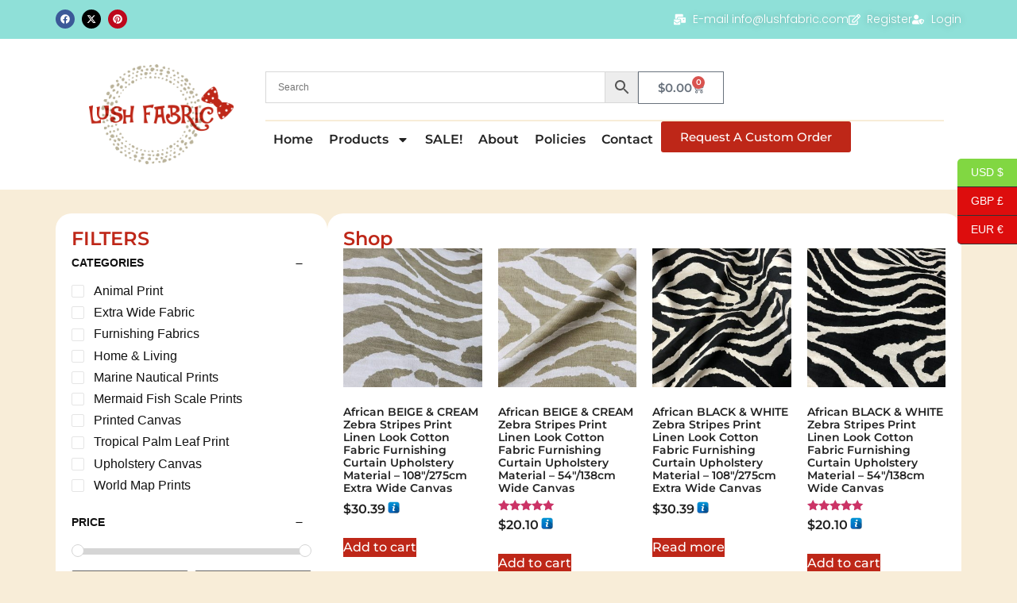

--- FILE ---
content_type: text/html; charset=UTF-8
request_url: https://lushfabric.com/product-tag/polyester-cotton/
body_size: 164706
content:
<!doctype html>
<html lang="en-US">
<head>
	<meta charset="UTF-8">
	<meta name="viewport" content="width=device-width, initial-scale=1">
	<link rel="profile" href="https://gmpg.org/xfn/11">
	<meta name='robots' content='index, follow, max-image-preview:large, max-snippet:-1, max-video-preview:-1' />

	<!-- This site is optimized with the Yoast SEO plugin v26.7 - https://yoast.com/wordpress/plugins/seo/ -->
	<title>Polyester cotton Archives - Lush Fabric</title>
	<link rel="canonical" href="https://lushfabric.com/product-tag/polyester-cotton/" />
	<link rel="next" href="https://lushfabric.com/product-tag/polyester-cotton/page/2/" />
	<meta property="og:locale" content="en_US" />
	<meta property="og:type" content="article" />
	<meta property="og:title" content="Polyester cotton Archives - Lush Fabric" />
	<meta property="og:url" content="https://lushfabric.com/product-tag/polyester-cotton/" />
	<meta property="og:site_name" content="Lush Fabric" />
	<meta name="twitter:card" content="summary_large_image" />
	<script type="application/ld+json" class="yoast-schema-graph">{"@context":"https://schema.org","@graph":[{"@type":"CollectionPage","@id":"https://lushfabric.com/product-tag/polyester-cotton/","url":"https://lushfabric.com/product-tag/polyester-cotton/","name":"Polyester cotton Archives - Lush Fabric","isPartOf":{"@id":"https://lushfabric.com/#website"},"primaryImageOfPage":{"@id":"https://lushfabric.com/product-tag/polyester-cotton/#primaryimage"},"image":{"@id":"https://lushfabric.com/product-tag/polyester-cotton/#primaryimage"},"thumbnailUrl":"https://lushfabric.com/wp-content/uploads/2020/10/beige-275cm-extra-wide-canvas-5f807ab0-scaled.jpg","breadcrumb":{"@id":"https://lushfabric.com/product-tag/polyester-cotton/#breadcrumb"},"inLanguage":"en-US"},{"@type":"ImageObject","inLanguage":"en-US","@id":"https://lushfabric.com/product-tag/polyester-cotton/#primaryimage","url":"https://lushfabric.com/wp-content/uploads/2020/10/beige-275cm-extra-wide-canvas-5f807ab0-scaled.jpg","contentUrl":"https://lushfabric.com/wp-content/uploads/2020/10/beige-275cm-extra-wide-canvas-5f807ab0-scaled.jpg","width":2560,"height":1920},{"@type":"BreadcrumbList","@id":"https://lushfabric.com/product-tag/polyester-cotton/#breadcrumb","itemListElement":[{"@type":"ListItem","position":1,"name":"Home","item":"https://lushfabric.com/"},{"@type":"ListItem","position":2,"name":"Polyester cotton"}]},{"@type":"WebSite","@id":"https://lushfabric.com/#website","url":"https://lushfabric.com/","name":"Lush Fabric","description":"online fabric shop, buy textiles","publisher":{"@id":"https://lushfabric.com/#organization"},"potentialAction":[{"@type":"SearchAction","target":{"@type":"EntryPoint","urlTemplate":"https://lushfabric.com/?s={search_term_string}"},"query-input":{"@type":"PropertyValueSpecification","valueRequired":true,"valueName":"search_term_string"}}],"inLanguage":"en-US"},{"@type":"Organization","@id":"https://lushfabric.com/#organization","name":"Lush Fabric","url":"https://lushfabric.com/","logo":{"@type":"ImageObject","inLanguage":"en-US","@id":"https://lushfabric.com/#/schema/logo/image/","url":"https://lushfabric.com/wp-content/uploads/2017/06/logo-1.png","contentUrl":"https://lushfabric.com/wp-content/uploads/2017/06/logo-1.png","width":228,"height":214,"caption":"Lush Fabric"},"image":{"@id":"https://lushfabric.com/#/schema/logo/image/"}}]}</script>
	<!-- / Yoast SEO plugin. -->


<link rel='dns-prefetch' href='//capi-automation.s3.us-east-2.amazonaws.com' />
<link rel="alternate" type="application/rss+xml" title="Lush Fabric &raquo; Feed" href="https://lushfabric.com/feed/" />
<link rel="alternate" type="application/rss+xml" title="Lush Fabric &raquo; Comments Feed" href="https://lushfabric.com/comments/feed/" />
<link rel="alternate" type="application/rss+xml" title="Lush Fabric &raquo; Polyester cotton Tag Feed" href="https://lushfabric.com/product-tag/polyester-cotton/feed/" />
<style id='wp-img-auto-sizes-contain-inline-css'>
img:is([sizes=auto i],[sizes^="auto," i]){contain-intrinsic-size:3000px 1500px}
/*# sourceURL=wp-img-auto-sizes-contain-inline-css */
</style>
<link rel='stylesheet' id='wp-block-library-css' href='https://lushfabric.com/wp-includes/css/dist/block-library/style.min.css?ver=6.9' media='all' />
<link rel='stylesheet' id='amazon-payments-advanced-blocks-log-out-banner-css' href='https://lushfabric.com/wp-content/plugins/woocommerce-gateway-amazon-payments-advanced/build/js/blocks/log-out-banner/style-index.css?ver=7b7a8388c5cd363f116c' media='all' />
<style id='global-styles-inline-css'>
:root{--wp--preset--aspect-ratio--square: 1;--wp--preset--aspect-ratio--4-3: 4/3;--wp--preset--aspect-ratio--3-4: 3/4;--wp--preset--aspect-ratio--3-2: 3/2;--wp--preset--aspect-ratio--2-3: 2/3;--wp--preset--aspect-ratio--16-9: 16/9;--wp--preset--aspect-ratio--9-16: 9/16;--wp--preset--color--black: #000000;--wp--preset--color--cyan-bluish-gray: #abb8c3;--wp--preset--color--white: #ffffff;--wp--preset--color--pale-pink: #f78da7;--wp--preset--color--vivid-red: #cf2e2e;--wp--preset--color--luminous-vivid-orange: #ff6900;--wp--preset--color--luminous-vivid-amber: #fcb900;--wp--preset--color--light-green-cyan: #7bdcb5;--wp--preset--color--vivid-green-cyan: #00d084;--wp--preset--color--pale-cyan-blue: #8ed1fc;--wp--preset--color--vivid-cyan-blue: #0693e3;--wp--preset--color--vivid-purple: #9b51e0;--wp--preset--gradient--vivid-cyan-blue-to-vivid-purple: linear-gradient(135deg,rgb(6,147,227) 0%,rgb(155,81,224) 100%);--wp--preset--gradient--light-green-cyan-to-vivid-green-cyan: linear-gradient(135deg,rgb(122,220,180) 0%,rgb(0,208,130) 100%);--wp--preset--gradient--luminous-vivid-amber-to-luminous-vivid-orange: linear-gradient(135deg,rgb(252,185,0) 0%,rgb(255,105,0) 100%);--wp--preset--gradient--luminous-vivid-orange-to-vivid-red: linear-gradient(135deg,rgb(255,105,0) 0%,rgb(207,46,46) 100%);--wp--preset--gradient--very-light-gray-to-cyan-bluish-gray: linear-gradient(135deg,rgb(238,238,238) 0%,rgb(169,184,195) 100%);--wp--preset--gradient--cool-to-warm-spectrum: linear-gradient(135deg,rgb(74,234,220) 0%,rgb(151,120,209) 20%,rgb(207,42,186) 40%,rgb(238,44,130) 60%,rgb(251,105,98) 80%,rgb(254,248,76) 100%);--wp--preset--gradient--blush-light-purple: linear-gradient(135deg,rgb(255,206,236) 0%,rgb(152,150,240) 100%);--wp--preset--gradient--blush-bordeaux: linear-gradient(135deg,rgb(254,205,165) 0%,rgb(254,45,45) 50%,rgb(107,0,62) 100%);--wp--preset--gradient--luminous-dusk: linear-gradient(135deg,rgb(255,203,112) 0%,rgb(199,81,192) 50%,rgb(65,88,208) 100%);--wp--preset--gradient--pale-ocean: linear-gradient(135deg,rgb(255,245,203) 0%,rgb(182,227,212) 50%,rgb(51,167,181) 100%);--wp--preset--gradient--electric-grass: linear-gradient(135deg,rgb(202,248,128) 0%,rgb(113,206,126) 100%);--wp--preset--gradient--midnight: linear-gradient(135deg,rgb(2,3,129) 0%,rgb(40,116,252) 100%);--wp--preset--font-size--small: 13px;--wp--preset--font-size--medium: 20px;--wp--preset--font-size--large: 36px;--wp--preset--font-size--x-large: 42px;--wp--preset--spacing--20: 0.44rem;--wp--preset--spacing--30: 0.67rem;--wp--preset--spacing--40: 1rem;--wp--preset--spacing--50: 1.5rem;--wp--preset--spacing--60: 2.25rem;--wp--preset--spacing--70: 3.38rem;--wp--preset--spacing--80: 5.06rem;--wp--preset--shadow--natural: 6px 6px 9px rgba(0, 0, 0, 0.2);--wp--preset--shadow--deep: 12px 12px 50px rgba(0, 0, 0, 0.4);--wp--preset--shadow--sharp: 6px 6px 0px rgba(0, 0, 0, 0.2);--wp--preset--shadow--outlined: 6px 6px 0px -3px rgb(255, 255, 255), 6px 6px rgb(0, 0, 0);--wp--preset--shadow--crisp: 6px 6px 0px rgb(0, 0, 0);}:root { --wp--style--global--content-size: 800px;--wp--style--global--wide-size: 1200px; }:where(body) { margin: 0; }.wp-site-blocks > .alignleft { float: left; margin-right: 2em; }.wp-site-blocks > .alignright { float: right; margin-left: 2em; }.wp-site-blocks > .aligncenter { justify-content: center; margin-left: auto; margin-right: auto; }:where(.wp-site-blocks) > * { margin-block-start: 24px; margin-block-end: 0; }:where(.wp-site-blocks) > :first-child { margin-block-start: 0; }:where(.wp-site-blocks) > :last-child { margin-block-end: 0; }:root { --wp--style--block-gap: 24px; }:root :where(.is-layout-flow) > :first-child{margin-block-start: 0;}:root :where(.is-layout-flow) > :last-child{margin-block-end: 0;}:root :where(.is-layout-flow) > *{margin-block-start: 24px;margin-block-end: 0;}:root :where(.is-layout-constrained) > :first-child{margin-block-start: 0;}:root :where(.is-layout-constrained) > :last-child{margin-block-end: 0;}:root :where(.is-layout-constrained) > *{margin-block-start: 24px;margin-block-end: 0;}:root :where(.is-layout-flex){gap: 24px;}:root :where(.is-layout-grid){gap: 24px;}.is-layout-flow > .alignleft{float: left;margin-inline-start: 0;margin-inline-end: 2em;}.is-layout-flow > .alignright{float: right;margin-inline-start: 2em;margin-inline-end: 0;}.is-layout-flow > .aligncenter{margin-left: auto !important;margin-right: auto !important;}.is-layout-constrained > .alignleft{float: left;margin-inline-start: 0;margin-inline-end: 2em;}.is-layout-constrained > .alignright{float: right;margin-inline-start: 2em;margin-inline-end: 0;}.is-layout-constrained > .aligncenter{margin-left: auto !important;margin-right: auto !important;}.is-layout-constrained > :where(:not(.alignleft):not(.alignright):not(.alignfull)){max-width: var(--wp--style--global--content-size);margin-left: auto !important;margin-right: auto !important;}.is-layout-constrained > .alignwide{max-width: var(--wp--style--global--wide-size);}body .is-layout-flex{display: flex;}.is-layout-flex{flex-wrap: wrap;align-items: center;}.is-layout-flex > :is(*, div){margin: 0;}body .is-layout-grid{display: grid;}.is-layout-grid > :is(*, div){margin: 0;}body{padding-top: 0px;padding-right: 0px;padding-bottom: 0px;padding-left: 0px;}a:where(:not(.wp-element-button)){text-decoration: underline;}:root :where(.wp-element-button, .wp-block-button__link){background-color: #32373c;border-width: 0;color: #fff;font-family: inherit;font-size: inherit;font-style: inherit;font-weight: inherit;letter-spacing: inherit;line-height: inherit;padding-top: calc(0.667em + 2px);padding-right: calc(1.333em + 2px);padding-bottom: calc(0.667em + 2px);padding-left: calc(1.333em + 2px);text-decoration: none;text-transform: inherit;}.has-black-color{color: var(--wp--preset--color--black) !important;}.has-cyan-bluish-gray-color{color: var(--wp--preset--color--cyan-bluish-gray) !important;}.has-white-color{color: var(--wp--preset--color--white) !important;}.has-pale-pink-color{color: var(--wp--preset--color--pale-pink) !important;}.has-vivid-red-color{color: var(--wp--preset--color--vivid-red) !important;}.has-luminous-vivid-orange-color{color: var(--wp--preset--color--luminous-vivid-orange) !important;}.has-luminous-vivid-amber-color{color: var(--wp--preset--color--luminous-vivid-amber) !important;}.has-light-green-cyan-color{color: var(--wp--preset--color--light-green-cyan) !important;}.has-vivid-green-cyan-color{color: var(--wp--preset--color--vivid-green-cyan) !important;}.has-pale-cyan-blue-color{color: var(--wp--preset--color--pale-cyan-blue) !important;}.has-vivid-cyan-blue-color{color: var(--wp--preset--color--vivid-cyan-blue) !important;}.has-vivid-purple-color{color: var(--wp--preset--color--vivid-purple) !important;}.has-black-background-color{background-color: var(--wp--preset--color--black) !important;}.has-cyan-bluish-gray-background-color{background-color: var(--wp--preset--color--cyan-bluish-gray) !important;}.has-white-background-color{background-color: var(--wp--preset--color--white) !important;}.has-pale-pink-background-color{background-color: var(--wp--preset--color--pale-pink) !important;}.has-vivid-red-background-color{background-color: var(--wp--preset--color--vivid-red) !important;}.has-luminous-vivid-orange-background-color{background-color: var(--wp--preset--color--luminous-vivid-orange) !important;}.has-luminous-vivid-amber-background-color{background-color: var(--wp--preset--color--luminous-vivid-amber) !important;}.has-light-green-cyan-background-color{background-color: var(--wp--preset--color--light-green-cyan) !important;}.has-vivid-green-cyan-background-color{background-color: var(--wp--preset--color--vivid-green-cyan) !important;}.has-pale-cyan-blue-background-color{background-color: var(--wp--preset--color--pale-cyan-blue) !important;}.has-vivid-cyan-blue-background-color{background-color: var(--wp--preset--color--vivid-cyan-blue) !important;}.has-vivid-purple-background-color{background-color: var(--wp--preset--color--vivid-purple) !important;}.has-black-border-color{border-color: var(--wp--preset--color--black) !important;}.has-cyan-bluish-gray-border-color{border-color: var(--wp--preset--color--cyan-bluish-gray) !important;}.has-white-border-color{border-color: var(--wp--preset--color--white) !important;}.has-pale-pink-border-color{border-color: var(--wp--preset--color--pale-pink) !important;}.has-vivid-red-border-color{border-color: var(--wp--preset--color--vivid-red) !important;}.has-luminous-vivid-orange-border-color{border-color: var(--wp--preset--color--luminous-vivid-orange) !important;}.has-luminous-vivid-amber-border-color{border-color: var(--wp--preset--color--luminous-vivid-amber) !important;}.has-light-green-cyan-border-color{border-color: var(--wp--preset--color--light-green-cyan) !important;}.has-vivid-green-cyan-border-color{border-color: var(--wp--preset--color--vivid-green-cyan) !important;}.has-pale-cyan-blue-border-color{border-color: var(--wp--preset--color--pale-cyan-blue) !important;}.has-vivid-cyan-blue-border-color{border-color: var(--wp--preset--color--vivid-cyan-blue) !important;}.has-vivid-purple-border-color{border-color: var(--wp--preset--color--vivid-purple) !important;}.has-vivid-cyan-blue-to-vivid-purple-gradient-background{background: var(--wp--preset--gradient--vivid-cyan-blue-to-vivid-purple) !important;}.has-light-green-cyan-to-vivid-green-cyan-gradient-background{background: var(--wp--preset--gradient--light-green-cyan-to-vivid-green-cyan) !important;}.has-luminous-vivid-amber-to-luminous-vivid-orange-gradient-background{background: var(--wp--preset--gradient--luminous-vivid-amber-to-luminous-vivid-orange) !important;}.has-luminous-vivid-orange-to-vivid-red-gradient-background{background: var(--wp--preset--gradient--luminous-vivid-orange-to-vivid-red) !important;}.has-very-light-gray-to-cyan-bluish-gray-gradient-background{background: var(--wp--preset--gradient--very-light-gray-to-cyan-bluish-gray) !important;}.has-cool-to-warm-spectrum-gradient-background{background: var(--wp--preset--gradient--cool-to-warm-spectrum) !important;}.has-blush-light-purple-gradient-background{background: var(--wp--preset--gradient--blush-light-purple) !important;}.has-blush-bordeaux-gradient-background{background: var(--wp--preset--gradient--blush-bordeaux) !important;}.has-luminous-dusk-gradient-background{background: var(--wp--preset--gradient--luminous-dusk) !important;}.has-pale-ocean-gradient-background{background: var(--wp--preset--gradient--pale-ocean) !important;}.has-electric-grass-gradient-background{background: var(--wp--preset--gradient--electric-grass) !important;}.has-midnight-gradient-background{background: var(--wp--preset--gradient--midnight) !important;}.has-small-font-size{font-size: var(--wp--preset--font-size--small) !important;}.has-medium-font-size{font-size: var(--wp--preset--font-size--medium) !important;}.has-large-font-size{font-size: var(--wp--preset--font-size--large) !important;}.has-x-large-font-size{font-size: var(--wp--preset--font-size--x-large) !important;}
:root :where(.wp-block-pullquote){font-size: 1.5em;line-height: 1.6;}
/*# sourceURL=global-styles-inline-css */
</style>
<link rel='stylesheet' id='formcraft-common-css' href='https://lushfabric.com/wp-content/plugins/formcraft3/dist/formcraft-common.css?ver=3.9.7' media='all' />
<link rel='stylesheet' id='formcraft-form-css' href='https://lushfabric.com/wp-content/plugins/formcraft3/dist/form.css?ver=3.9.7' media='all' />
<link rel='stylesheet' id='wcpf-plugin-style-css' href='https://lushfabric.com/wp-content/plugins/woocommerce-product-filters/assets/css/plugin.css?ver=1.2.0' media='all' />
<link rel='stylesheet' id='woocommerce-layout-css' href='https://lushfabric.com/wp-content/plugins/woocommerce/assets/css/woocommerce-layout.css?ver=10.4.3' media='all' />
<link rel='stylesheet' id='woocommerce-smallscreen-css' href='https://lushfabric.com/wp-content/plugins/woocommerce/assets/css/woocommerce-smallscreen.css?ver=10.4.3' media='only screen and (max-width: 768px)' />
<link rel='stylesheet' id='woocommerce-general-css' href='https://lushfabric.com/wp-content/plugins/woocommerce/assets/css/woocommerce.css?ver=10.4.3' media='all' />
<style id='woocommerce-inline-inline-css'>
.woocommerce form .form-row .required { visibility: visible; }
/*# sourceURL=woocommerce-inline-inline-css */
</style>
<link rel='stylesheet' id='aws-pro-style-css' href='https://lushfabric.com/wp-content/plugins/advanced-woo-search-pro/assets/css/common.min.css?ver=pro3.12' media='all' />
<link rel='stylesheet' id='hello-elementor-css' href='https://lushfabric.com/wp-content/themes/hello-elementor/assets/css/reset.css?ver=3.4.4' media='all' />
<link rel='stylesheet' id='hello-elementor-theme-style-css' href='https://lushfabric.com/wp-content/themes/hello-elementor/assets/css/theme.css?ver=3.4.4' media='all' />
<link rel='stylesheet' id='hello-elementor-header-footer-css' href='https://lushfabric.com/wp-content/themes/hello-elementor/assets/css/header-footer.css?ver=3.4.4' media='all' />
<link rel='stylesheet' id='elementor-frontend-css' href='https://lushfabric.com/wp-content/plugins/elementor/assets/css/frontend.min.css?ver=3.34.1' media='all' />
<link rel='stylesheet' id='elementor-post-30901-css' href='https://lushfabric.com/wp-content/uploads/elementor/css/post-30901.css?ver=1768562437' media='all' />
<link rel='stylesheet' id='widget-social-icons-css' href='https://lushfabric.com/wp-content/plugins/elementor/assets/css/widget-social-icons.min.css?ver=3.34.1' media='all' />
<link rel='stylesheet' id='e-apple-webkit-css' href='https://lushfabric.com/wp-content/plugins/elementor/assets/css/conditionals/apple-webkit.min.css?ver=3.34.1' media='all' />
<link rel='stylesheet' id='widget-icon-list-css' href='https://lushfabric.com/wp-content/plugins/elementor/assets/css/widget-icon-list.min.css?ver=3.34.1' media='all' />
<link rel='stylesheet' id='widget-image-css' href='https://lushfabric.com/wp-content/plugins/elementor/assets/css/widget-image.min.css?ver=3.34.1' media='all' />
<link rel='stylesheet' id='widget-woocommerce-menu-cart-css' href='https://lushfabric.com/wp-content/plugins/elementor-pro/assets/css/widget-woocommerce-menu-cart.min.css?ver=3.34.0' media='all' />
<link rel='stylesheet' id='widget-nav-menu-css' href='https://lushfabric.com/wp-content/plugins/elementor-pro/assets/css/widget-nav-menu.min.css?ver=3.34.0' media='all' />
<link rel='stylesheet' id='widget-heading-css' href='https://lushfabric.com/wp-content/plugins/elementor/assets/css/widget-heading.min.css?ver=3.34.1' media='all' />
<link rel='stylesheet' id='widget-woocommerce-products-css' href='https://lushfabric.com/wp-content/plugins/elementor-pro/assets/css/widget-woocommerce-products.min.css?ver=3.34.0' media='all' />
<link rel='stylesheet' id='widget-woocommerce-categories-css' href='https://lushfabric.com/wp-content/plugins/elementor-pro/assets/css/widget-woocommerce-categories.min.css?ver=3.34.0' media='all' />
<link rel='stylesheet' id='widget-nested-accordion-css' href='https://lushfabric.com/wp-content/plugins/elementor/assets/css/widget-nested-accordion.min.css?ver=3.34.1' media='all' />
<link rel='stylesheet' id='elementor-post-30914-css' href='https://lushfabric.com/wp-content/uploads/elementor/css/post-30914.css?ver=1768562437' media='all' />
<link rel='stylesheet' id='elementor-post-30910-css' href='https://lushfabric.com/wp-content/uploads/elementor/css/post-30910.css?ver=1768562438' media='all' />
<link rel='stylesheet' id='elementor-post-30905-css' href='https://lushfabric.com/wp-content/uploads/elementor/css/post-30905.css?ver=1768562447' media='all' />
<link rel='stylesheet' id='woopq-frontend-css' href='https://lushfabric.com/wp-content/plugins/wpc-product-quantity/assets/css/frontend.css?ver=5.1.5' media='all' />
<link rel='stylesheet' id='elementor-gf-local-montserrat-css' href='https://lushfabric.com/wp-content/uploads/elementor/google-fonts/css/montserrat.css?ver=1746554435' media='all' />
<link rel='stylesheet' id='elementor-gf-local-poppins-css' href='https://lushfabric.com/wp-content/uploads/elementor/google-fonts/css/poppins.css?ver=1746554455' media='all' />
<script src="https://lushfabric.com/wp-includes/js/jquery/jquery.min.js?ver=3.7.1" id="jquery-core-js"></script>
<script src="https://lushfabric.com/wp-includes/js/jquery/jquery-migrate.min.js?ver=3.4.1" id="jquery-migrate-js"></script>
<script src="https://lushfabric.com/wp-content/plugins/woocommerce-product-filters/assets/js/polyfills.min.js?ver=1.2.0" id="wcpf-plugin-polyfills-script-js"></script>
<script src="https://lushfabric.com/wp-includes/js/jquery/ui/core.min.js?ver=1.13.3" id="jquery-ui-core-js"></script>
<script src="https://lushfabric.com/wp-includes/js/jquery/ui/mouse.min.js?ver=1.13.3" id="jquery-ui-mouse-js"></script>
<script src="https://lushfabric.com/wp-includes/js/jquery/ui/slider.min.js?ver=1.13.3" id="jquery-ui-slider-js"></script>
<script src="https://lushfabric.com/wp-content/plugins/woocommerce-product-filters/assets/js/front-vendor.min.js?ver=1.2.0" id="wcpf-plugin-vendor-script-js"></script>
<script src="https://lushfabric.com/wp-includes/js/underscore.min.js?ver=1.13.7" id="underscore-js"></script>
<script id="wp-util-js-extra">
var _wpUtilSettings = {"ajax":{"url":"/wp-admin/admin-ajax.php"}};
//# sourceURL=wp-util-js-extra
</script>
<script src="https://lushfabric.com/wp-includes/js/wp-util.min.js?ver=6.9" id="wp-util-js"></script>
<script src="https://lushfabric.com/wp-content/plugins/woocommerce/assets/js/accounting/accounting.min.js?ver=0.4.2" id="wc-accounting-js"></script>
<script id="wcpf-plugin-script-js-extra">
var WCPFData = {"registerEntities":{"Project":{"id":"Project","class":"WooCommerce_Product_Filter_Plugin\\Entity","post_type":"wcpf_project","label":"Project","default_options":{"urlNavigation":"query","filteringStarts":"auto","urlNavigationOptions":[],"useComponents":["pagination","sorting","results-count","page-title","breadcrumb"],"paginationAjax":true,"sortingAjax":true,"productsContainerSelector":".products","paginationSelector":".woocommerce-pagination","resultCountSelector":".woocommerce-result-count","sortingSelector":".woocommerce-ordering","pageTitleSelector":".woocommerce-products-header__title","breadcrumbSelector":".woocommerce-breadcrumb","multipleContainersForProducts":true},"is_grouped":true,"editor_component_class":"WooCommerce_Product_Filter_Plugin\\Project\\Editor_Component","filter_component_class":"WooCommerce_Product_Filter_Plugin\\Project\\Filter_Component","variations":false},"BoxListField":{"id":"BoxListField","class":"WooCommerce_Product_Filter_Plugin\\Entity","post_type":"wcpf_item","label":"Box List","default_options":{"itemsSource":"attribute","itemsDisplay":"all","queryType":"or","itemsDisplayHierarchical":true,"displayHierarchicalCollapsed":false,"displayTitle":true,"displayToggleContent":true,"defaultToggleState":"show","cssClass":"","actionForEmptyOptions":"hide","displayProductCount":true,"productCountPolicy":"for-option-only","multiSelect":true,"boxSize":"45px"},"is_grouped":false,"editor_component_class":"WooCommerce_Product_Filter_Plugin\\Field\\Box_list\\Editor_Component","filter_component_class":"WooCommerce_Product_Filter_Plugin\\Field\\Box_List\\Filter_Component","variations":true},"CheckBoxListField":{"id":"CheckBoxListField","class":"WooCommerce_Product_Filter_Plugin\\Entity","post_type":"wcpf_item","label":"Checkbox","default_options":{"itemsSource":"attribute","itemsDisplay":"all","queryType":"or","itemsDisplayHierarchical":true,"displayHierarchicalCollapsed":false,"displayTitle":true,"displayToggleContent":true,"defaultToggleState":"show","cssClass":"","actionForEmptyOptions":"hide","displayProductCount":true,"productCountPolicy":"for-option-only","seeMoreOptionsBy":"scrollbar","heightOfVisibleContent":12},"is_grouped":false,"editor_component_class":"WooCommerce_Product_Filter_Plugin\\Field\\Check_Box_List\\Editor_Component","filter_component_class":"WooCommerce_Product_Filter_Plugin\\Field\\Check_Box_List\\Filter_Component","variations":true},"DropDownListField":{"id":"DropDownListField","class":"WooCommerce_Product_Filter_Plugin\\Entity","post_type":"wcpf_item","label":"Drop Down","default_options":{"itemsSource":"attribute","itemsDisplay":"all","queryType":"or","itemsDisplayHierarchical":true,"displayHierarchicalCollapsed":false,"displayTitle":true,"displayToggleContent":true,"defaultToggleState":"show","cssClass":"","actionForEmptyOptions":"hide","displayProductCount":true,"productCountPolicy":"for-option-only","titleItemReset":"Show all"},"is_grouped":false,"editor_component_class":"WooCommerce_Product_Filter_Plugin\\Field\\Drop_Down_List\\Editor_Component","filter_component_class":"WooCommerce_Product_Filter_Plugin\\Field\\Drop_Down_List\\Filter_Component","variations":true},"ButtonField":{"id":"ButtonField","class":"WooCommerce_Product_Filter_Plugin\\Entity","post_type":"wcpf_item","label":"Button","default_options":{"cssClass":"","action":"reset"},"is_grouped":false,"editor_component_class":"WooCommerce_Product_Filter_Plugin\\Field\\Button\\Editor_Component","filter_component_class":"WooCommerce_Product_Filter_Plugin\\Field\\Button\\Filter_Component","variations":true},"ColorListField":{"id":"ColorListField","class":"WooCommerce_Product_Filter_Plugin\\Entity","post_type":"wcpf_item","label":"Colors","default_options":{"itemsSource":"attribute","itemsDisplay":"all","queryType":"or","itemsDisplayHierarchical":true,"displayHierarchicalCollapsed":false,"displayTitle":true,"displayToggleContent":true,"defaultToggleState":"show","cssClass":"","actionForEmptyOptions":"hide","displayProductCount":true,"productCountPolicy":"for-option-only","optionKey":"colors"},"is_grouped":false,"editor_component_class":"WooCommerce_Product_Filter_Plugin\\Field\\Color_List\\Editor_Component","filter_component_class":"WooCommerce_Product_Filter_Plugin\\Field\\Color_List\\Filter_Component","variations":true},"RadioListField":{"id":"RadioListField","class":"WooCommerce_Product_Filter_Plugin\\Entity","post_type":"wcpf_item","label":"Radio","default_options":{"itemsSource":"attribute","itemsDisplay":"all","queryType":"or","itemsDisplayHierarchical":true,"displayHierarchicalCollapsed":false,"displayTitle":true,"displayToggleContent":true,"defaultToggleState":"show","cssClass":"","actionForEmptyOptions":"hide","displayProductCount":true,"productCountPolicy":"for-option-only","titleItemReset":"Show all","seeMoreOptionsBy":"scrollbar","heightOfVisibleContent":12},"is_grouped":false,"editor_component_class":"WooCommerce_Product_Filter_Plugin\\Field\\Radio_List\\Editor_Component","filter_component_class":"WooCommerce_Product_Filter_Plugin\\Field\\Radio_List\\Filter_Component","variations":true},"TextListField":{"id":"TextListField","class":"WooCommerce_Product_Filter_Plugin\\Entity","post_type":"wcpf_item","label":"Text List","default_options":{"itemsSource":"attribute","itemsDisplay":"all","queryType":"or","itemsDisplayHierarchical":true,"displayHierarchicalCollapsed":false,"displayTitle":true,"displayToggleContent":true,"defaultToggleState":"show","cssClass":"","actionForEmptyOptions":"hide","displayProductCount":true,"productCountPolicy":"for-option-only","multiSelect":true,"useInlineStyle":false},"is_grouped":false,"editor_component_class":"WooCommerce_Product_Filter_Plugin\\Field\\Text_List\\Editor_Component","filter_component_class":"WooCommerce_Product_Filter_Plugin\\Field\\Text_List\\Filter_Component","variations":true},"PriceSliderField":{"id":"PriceSliderField","class":"WooCommerce_Product_Filter_Plugin\\Entity","post_type":"wcpf_item","label":"Price slider","default_options":{"minPriceOptionKey":"min-price","maxPriceOptionKey":"max-price","optionKey":"price","optionKeyFormat":"dash","cssClass":"","displayMinMaxInput":true,"displayTitle":true,"displayToggleContent":true,"defaultToggleState":"show","displayPriceLabel":true},"is_grouped":false,"editor_component_class":"WooCommerce_Product_Filter_Plugin\\Field\\Price_Slider\\Editor_Component","filter_component_class":"WooCommerce_Product_Filter_Plugin\\Field\\Price_Slider\\Filter_Component","variations":false},"SimpleBoxLayout":{"id":"SimpleBoxLayout","class":"WooCommerce_Product_Filter_Plugin\\Entity","post_type":"wcpf_item","label":"Simple Box","default_options":{"displayToggleContent":true,"defaultToggleState":"show","cssClass":""},"is_grouped":true,"editor_component_class":"WooCommerce_Product_Filter_Plugin\\Layout\\Simple_Box\\Editor_Component","filter_component_class":"WooCommerce_Product_Filter_Plugin\\Layout\\Simple_Box\\Filter_Component","variations":false},"ColumnsLayout":{"id":"ColumnsLayout","class":"WooCommerce_Product_Filter_Plugin\\Entity","post_type":"wcpf_item","label":"Columns","default_options":{"columns":[{"entities":[],"options":{"width":"50%"}}]},"is_grouped":true,"editor_component_class":"WooCommerce_Product_Filter_Plugin\\Layout\\Columns\\Editor_Component","filter_component_class":"WooCommerce_Product_Filter_Plugin\\Layout\\Columns\\Filter_Component","variations":false}},"messages":{"selectNoMatchesFound":"No matches found"},"selectors":{"productsContainer":".products","paginationContainer":".woocommerce-pagination","resultCount":".woocommerce-result-count","sorting":".woocommerce-ordering","pageTitle":".woocommerce-products-header__title","breadcrumb":".woocommerce-breadcrumb"},"pageUrl":"https://lushfabric.com/product-tag/polyester-cotton/","isPaged":"","scriptAfterProductsUpdate":"","scrollTop":"no","priceFormat":{"currencyFormatNumDecimals":0,"currencyFormatSymbol":"&pound;","currencyFormatDecimalSep":".","currencyFormatThousandSep":",","currencyFormat":"%s&nbsp;%v"}};
//# sourceURL=wcpf-plugin-script-js-extra
</script>
<script src="https://lushfabric.com/wp-content/plugins/woocommerce-product-filters/assets/js/plugin.min.js?ver=1.2.0" id="wcpf-plugin-script-js"></script>
<script src="https://lushfabric.com/wp-content/plugins/woocommerce/assets/js/jquery-blockui/jquery.blockUI.min.js?ver=2.7.0-wc.10.4.3" id="wc-jquery-blockui-js" defer data-wp-strategy="defer"></script>
<script id="wc-add-to-cart-js-extra">
var wc_add_to_cart_params = {"ajax_url":"/wp-admin/admin-ajax.php","wc_ajax_url":"/?wc-ajax=%%endpoint%%","i18n_view_cart":"View cart","cart_url":"https://lushfabric.com/cart/","is_cart":"","cart_redirect_after_add":"no"};
//# sourceURL=wc-add-to-cart-js-extra
</script>
<script src="https://lushfabric.com/wp-content/plugins/woocommerce/assets/js/frontend/add-to-cart.min.js?ver=10.4.3" id="wc-add-to-cart-js" defer data-wp-strategy="defer"></script>
<script src="https://lushfabric.com/wp-content/plugins/woocommerce/assets/js/js-cookie/js.cookie.min.js?ver=2.1.4-wc.10.4.3" id="wc-js-cookie-js" defer data-wp-strategy="defer"></script>
<script id="woocommerce-js-extra">
var woocommerce_params = {"ajax_url":"/wp-admin/admin-ajax.php","wc_ajax_url":"/?wc-ajax=%%endpoint%%","i18n_password_show":"Show password","i18n_password_hide":"Hide password"};
//# sourceURL=woocommerce-js-extra
</script>
<script src="https://lushfabric.com/wp-content/plugins/woocommerce/assets/js/frontend/woocommerce.min.js?ver=10.4.3" id="woocommerce-js" defer data-wp-strategy="defer"></script>
<link rel="https://api.w.org/" href="https://lushfabric.com/wp-json/" /><link rel="alternate" title="JSON" type="application/json" href="https://lushfabric.com/wp-json/wp/v2/product_tag/3068" /><link rel="EditURI" type="application/rsd+xml" title="RSD" href="https://lushfabric.com/xmlrpc.php?rsd" />
<meta name="generator" content="WordPress 6.9" />
<meta name="generator" content="WooCommerce 10.4.3" />
<meta name="generator" content="performance-lab 4.0.1; plugins: ">

<!-- This website runs the Product Feed PRO for WooCommerce by AdTribes.io plugin - version woocommercesea_option_installed_version -->
	<noscript><style>.woocommerce-product-gallery{ opacity: 1 !important; }</style></noscript>
	<meta name="generator" content="Elementor 3.34.1; features: e_font_icon_svg, additional_custom_breakpoints; settings: css_print_method-external, google_font-enabled, font_display-swap">
			<script  type="text/javascript">
				!function(f,b,e,v,n,t,s){if(f.fbq)return;n=f.fbq=function(){n.callMethod?
					n.callMethod.apply(n,arguments):n.queue.push(arguments)};if(!f._fbq)f._fbq=n;
					n.push=n;n.loaded=!0;n.version='2.0';n.queue=[];t=b.createElement(e);t.async=!0;
					t.src=v;s=b.getElementsByTagName(e)[0];s.parentNode.insertBefore(t,s)}(window,
					document,'script','https://connect.facebook.net/en_US/fbevents.js');
			</script>
			<!-- WooCommerce Facebook Integration Begin -->
			<script  type="text/javascript">

				fbq('init', '644499399852913', {}, {
    "agent": "woocommerce_2-10.4.3-3.5.15"
});

				document.addEventListener( 'DOMContentLoaded', function() {
					// Insert placeholder for events injected when a product is added to the cart through AJAX.
					document.body.insertAdjacentHTML( 'beforeend', '<div class=\"wc-facebook-pixel-event-placeholder\"></div>' );
				}, false );

			</script>
			<!-- WooCommerce Facebook Integration End -->
						<style>
				.e-con.e-parent:nth-of-type(n+4):not(.e-lazyloaded):not(.e-no-lazyload),
				.e-con.e-parent:nth-of-type(n+4):not(.e-lazyloaded):not(.e-no-lazyload) * {
					background-image: none !important;
				}
				@media screen and (max-height: 1024px) {
					.e-con.e-parent:nth-of-type(n+3):not(.e-lazyloaded):not(.e-no-lazyload),
					.e-con.e-parent:nth-of-type(n+3):not(.e-lazyloaded):not(.e-no-lazyload) * {
						background-image: none !important;
					}
				}
				@media screen and (max-height: 640px) {
					.e-con.e-parent:nth-of-type(n+2):not(.e-lazyloaded):not(.e-no-lazyload),
					.e-con.e-parent:nth-of-type(n+2):not(.e-lazyloaded):not(.e-no-lazyload) * {
						background-image: none !important;
					}
				}
			</style>
			<link rel="icon" href="https://lushfabric.com/wp-content/uploads/2025/05/Favicon-60x60.png" sizes="32x32" />
<link rel="icon" href="https://lushfabric.com/wp-content/uploads/2025/05/Favicon-300x300.png" sizes="192x192" />
<link rel="apple-touch-icon" href="https://lushfabric.com/wp-content/uploads/2025/05/Favicon-300x300.png" />
<meta name="msapplication-TileImage" content="https://lushfabric.com/wp-content/uploads/2025/05/Favicon-300x300.png" />
<script>
        var woocs_is_mobile = 0;
        var woocs_special_ajax_mode = 0;
        var woocs_drop_down_view = "ddslick";
        var woocs_current_currency = {"name":"USD","rate":1.607889273356401194092768491827882826328277587890625,"symbol":"&#36;","position":"left","is_etalon":0,"hide_cents":0,"hide_on_front":0,"rate_plus":"20%","decimals":2,"separators":"0","description":"","flag":"https:\/\/lushfabric.com\/wp-content\/uploads\/2022\/07\/united-states.png"};
        var woocs_default_currency = {"name":"GBP","rate":1,"symbol":"&pound;","position":"left_space","is_etalon":1,"hide_cents":0,"hide_on_front":0,"rate_plus":"","decimals":2,"separators":"0","description":"","flag":"https:\/\/lushfabric.com\/wp-content\/uploads\/2022\/07\/united-kingdom.png"};
        var woocs_redraw_cart = 1;
        var woocs_array_of_get = '{}';
        
        woocs_array_no_cents = '["JPY","TWD"]';

        var woocs_ajaxurl = "https://lushfabric.com/wp-admin/admin-ajax.php";
        var woocs_lang_loading = "loading";
        var woocs_shop_is_cached =0;
        </script></head>
<body class="archive tax-product_tag term-polyester-cotton term-3068 wp-custom-logo wp-embed-responsive wp-theme-hello-elementor theme-hello-elementor woocommerce woocommerce-page woocommerce-no-js hello-elementor-default elementor-page-30905 elementor-default elementor-template-full-width elementor-kit-30901 currency-usd">


<a class="skip-link screen-reader-text" href="#content">Skip to content</a>

		<header data-elementor-type="header" data-elementor-id="30914" class="elementor elementor-30914 elementor-location-header" data-elementor-post-type="elementor_library">
			<div class="elementor-element elementor-element-2e9a3634 e-flex e-con-boxed e-con e-parent" data-id="2e9a3634" data-element_type="container" data-settings="{&quot;background_background&quot;:&quot;classic&quot;}">
					<div class="e-con-inner">
				<div class="elementor-element elementor-element-28112236 elementor-shape-circle e-grid-align-left elementor-hidden-mobile elementor-grid-0 elementor-widget elementor-widget-social-icons" data-id="28112236" data-element_type="widget" data-widget_type="social-icons.default">
				<div class="elementor-widget-container">
							<div class="elementor-social-icons-wrapper elementor-grid" role="list">
							<span class="elementor-grid-item" role="listitem">
					<a class="elementor-icon elementor-social-icon elementor-social-icon-facebook elementor-repeater-item-c42a0d8" href="https://www.facebook.com/mylushfabric/%20" target="_blank">
						<span class="elementor-screen-only">Facebook</span>
						<svg aria-hidden="true" class="e-font-icon-svg e-fab-facebook" viewBox="0 0 512 512" xmlns="http://www.w3.org/2000/svg"><path d="M504 256C504 119 393 8 256 8S8 119 8 256c0 123.78 90.69 226.38 209.25 245V327.69h-63V256h63v-54.64c0-62.15 37-96.48 93.67-96.48 27.14 0 55.52 4.84 55.52 4.84v61h-31.28c-30.8 0-40.41 19.12-40.41 38.73V256h68.78l-11 71.69h-57.78V501C413.31 482.38 504 379.78 504 256z"></path></svg>					</a>
				</span>
							<span class="elementor-grid-item" role="listitem">
					<a class="elementor-icon elementor-social-icon elementor-social-icon-x-twitter elementor-repeater-item-30f697a" href="https://x.com/lushfabric" target="_blank">
						<span class="elementor-screen-only">X-twitter</span>
						<svg aria-hidden="true" class="e-font-icon-svg e-fab-x-twitter" viewBox="0 0 512 512" xmlns="http://www.w3.org/2000/svg"><path d="M389.2 48h70.6L305.6 224.2 487 464H345L233.7 318.6 106.5 464H35.8L200.7 275.5 26.8 48H172.4L272.9 180.9 389.2 48zM364.4 421.8h39.1L151.1 88h-42L364.4 421.8z"></path></svg>					</a>
				</span>
							<span class="elementor-grid-item" role="listitem">
					<a class="elementor-icon elementor-social-icon elementor-social-icon-pinterest elementor-repeater-item-9d26ced" href="https://uk.pinterest.com/LushFabric/" target="_blank">
						<span class="elementor-screen-only">Pinterest</span>
						<svg aria-hidden="true" class="e-font-icon-svg e-fab-pinterest" viewBox="0 0 496 512" xmlns="http://www.w3.org/2000/svg"><path d="M496 256c0 137-111 248-248 248-25.6 0-50.2-3.9-73.4-11.1 10.1-16.5 25.2-43.5 30.8-65 3-11.6 15.4-59 15.4-59 8.1 15.4 31.7 28.5 56.8 28.5 74.8 0 128.7-68.8 128.7-154.3 0-81.9-66.9-143.2-152.9-143.2-107 0-163.9 71.8-163.9 150.1 0 36.4 19.4 81.7 50.3 96.1 4.7 2.2 7.2 1.2 8.3-3.3.8-3.4 5-20.3 6.9-28.1.6-2.5.3-4.7-1.7-7.1-10.1-12.5-18.3-35.3-18.3-56.6 0-54.7 41.4-107.6 112-107.6 60.9 0 103.6 41.5 103.6 100.9 0 67.1-33.9 113.6-78 113.6-24.3 0-42.6-20.1-36.7-44.8 7-29.5 20.5-61.3 20.5-82.6 0-19-10.2-34.9-31.4-34.9-24.9 0-44.9 25.7-44.9 60.2 0 22 7.4 36.8 7.4 36.8s-24.5 103.8-29 123.2c-5 21.4-3 51.6-.9 71.2C65.4 450.9 0 361.1 0 256 0 119 111 8 248 8s248 111 248 248z"></path></svg>					</a>
				</span>
					</div>
						</div>
				</div>
				<div class="elementor-element elementor-element-5c79d8e3 elementor-align-end elementor-mobile-align-center elementor-icon-list--layout-inline elementor-hidden-mobile elementor-list-item-link-full_width elementor-widget elementor-widget-icon-list" data-id="5c79d8e3" data-element_type="widget" data-widget_type="icon-list.default">
				<div class="elementor-widget-container">
							<ul class="elementor-icon-list-items elementor-inline-items">
							<li class="elementor-icon-list-item elementor-inline-item">
											<a href="mailto:info@lushfabric.com%20">

												<span class="elementor-icon-list-icon">
							<svg aria-hidden="true" class="e-font-icon-svg e-fas-mail-bulk" viewBox="0 0 576 512" xmlns="http://www.w3.org/2000/svg"><path d="M160 448c-25.6 0-51.2-22.4-64-32-64-44.8-83.2-60.8-96-70.4V480c0 17.67 14.33 32 32 32h256c17.67 0 32-14.33 32-32V345.6c-12.8 9.6-32 25.6-96 70.4-12.8 9.6-38.4 32-64 32zm128-192H32c-17.67 0-32 14.33-32 32v16c25.6 19.2 22.4 19.2 115.2 86.4 9.6 6.4 28.8 25.6 44.8 25.6s35.2-19.2 44.8-22.4c92.8-67.2 89.6-67.2 115.2-86.4V288c0-17.67-14.33-32-32-32zm256-96H224c-17.67 0-32 14.33-32 32v32h96c33.21 0 60.59 25.42 63.71 57.82l.29-.22V416h192c17.67 0 32-14.33 32-32V192c0-17.67-14.33-32-32-32zm-32 128h-64v-64h64v64zm-352-96c0-35.29 28.71-64 64-64h224V32c0-17.67-14.33-32-32-32H96C78.33 0 64 14.33 64 32v192h96v-32z"></path></svg>						</span>
										<span class="elementor-icon-list-text">E-mail info@lushfabric.com </span>
											</a>
									</li>
								<li class="elementor-icon-list-item elementor-inline-item">
											<a href="/my-account/">

												<span class="elementor-icon-list-icon">
							<svg aria-hidden="true" class="e-font-icon-svg e-far-edit" viewBox="0 0 576 512" xmlns="http://www.w3.org/2000/svg"><path d="M402.3 344.9l32-32c5-5 13.7-1.5 13.7 5.7V464c0 26.5-21.5 48-48 48H48c-26.5 0-48-21.5-48-48V112c0-26.5 21.5-48 48-48h273.5c7.1 0 10.7 8.6 5.7 13.7l-32 32c-1.5 1.5-3.5 2.3-5.7 2.3H48v352h352V350.5c0-2.1.8-4.1 2.3-5.6zm156.6-201.8L296.3 405.7l-90.4 10c-26.2 2.9-48.5-19.2-45.6-45.6l10-90.4L432.9 17.1c22.9-22.9 59.9-22.9 82.7 0l43.2 43.2c22.9 22.9 22.9 60 .1 82.8zM460.1 174L402 115.9 216.2 301.8l-7.3 65.3 65.3-7.3L460.1 174zm64.8-79.7l-43.2-43.2c-4.1-4.1-10.8-4.1-14.8 0L436 82l58.1 58.1 30.9-30.9c4-4.2 4-10.8-.1-14.9z"></path></svg>						</span>
										<span class="elementor-icon-list-text"> Register </span>
											</a>
									</li>
								<li class="elementor-icon-list-item elementor-inline-item">
											<a href="/my-account/">

												<span class="elementor-icon-list-icon">
							<svg aria-hidden="true" class="e-font-icon-svg e-fas-user-shield" viewBox="0 0 640 512" xmlns="http://www.w3.org/2000/svg"><path d="M622.3 271.1l-115.2-45c-4.1-1.6-12.6-3.7-22.2 0l-115.2 45c-10.7 4.2-17.7 14-17.7 24.9 0 111.6 68.7 188.8 132.9 213.9 9.6 3.7 18 1.6 22.2 0C558.4 489.9 640 420.5 640 296c0-10.9-7-20.7-17.7-24.9zM496 462.4V273.3l95.5 37.3c-5.6 87.1-60.9 135.4-95.5 151.8zM224 256c70.7 0 128-57.3 128-128S294.7 0 224 0 96 57.3 96 128s57.3 128 128 128zm96 40c0-2.5.8-4.8 1.1-7.2-2.5-.1-4.9-.8-7.5-.8h-16.7c-22.2 10.2-46.9 16-72.9 16s-50.6-5.8-72.9-16h-16.7C60.2 288 0 348.2 0 422.4V464c0 26.5 21.5 48 48 48h352c6.8 0 13.3-1.5 19.2-4-54-42.9-99.2-116.7-99.2-212z"></path></svg>						</span>
										<span class="elementor-icon-list-text">Login</span>
											</a>
									</li>
						</ul>
						</div>
				</div>
				<div class="elementor-element elementor-element-5f2fbef3 elementor-align-end elementor-mobile-align-center elementor-icon-list--layout-inline elementor-widget-mobile__width-inherit elementor-hidden-desktop elementor-hidden-tablet elementor-list-item-link-full_width elementor-widget elementor-widget-icon-list" data-id="5f2fbef3" data-element_type="widget" data-widget_type="icon-list.default">
				<div class="elementor-widget-container">
							<ul class="elementor-icon-list-items elementor-inline-items">
							<li class="elementor-icon-list-item elementor-inline-item">
											<a href="mailto:info@lushfabric.com">

												<span class="elementor-icon-list-icon">
							<svg aria-hidden="true" class="e-font-icon-svg e-fas-mail-bulk" viewBox="0 0 576 512" xmlns="http://www.w3.org/2000/svg"><path d="M160 448c-25.6 0-51.2-22.4-64-32-64-44.8-83.2-60.8-96-70.4V480c0 17.67 14.33 32 32 32h256c17.67 0 32-14.33 32-32V345.6c-12.8 9.6-32 25.6-96 70.4-12.8 9.6-38.4 32-64 32zm128-192H32c-17.67 0-32 14.33-32 32v16c25.6 19.2 22.4 19.2 115.2 86.4 9.6 6.4 28.8 25.6 44.8 25.6s35.2-19.2 44.8-22.4c92.8-67.2 89.6-67.2 115.2-86.4V288c0-17.67-14.33-32-32-32zm256-96H224c-17.67 0-32 14.33-32 32v32h96c33.21 0 60.59 25.42 63.71 57.82l.29-.22V416h192c17.67 0 32-14.33 32-32V192c0-17.67-14.33-32-32-32zm-32 128h-64v-64h64v64zm-352-96c0-35.29 28.71-64 64-64h224V32c0-17.67-14.33-32-32-32H96C78.33 0 64 14.33 64 32v192h96v-32z"></path></svg>						</span>
										<span class="elementor-icon-list-text">E-mail Us</span>
											</a>
									</li>
								<li class="elementor-icon-list-item elementor-inline-item">
											<a href="/my-account/">

												<span class="elementor-icon-list-icon">
							<svg aria-hidden="true" class="e-font-icon-svg e-far-edit" viewBox="0 0 576 512" xmlns="http://www.w3.org/2000/svg"><path d="M402.3 344.9l32-32c5-5 13.7-1.5 13.7 5.7V464c0 26.5-21.5 48-48 48H48c-26.5 0-48-21.5-48-48V112c0-26.5 21.5-48 48-48h273.5c7.1 0 10.7 8.6 5.7 13.7l-32 32c-1.5 1.5-3.5 2.3-5.7 2.3H48v352h352V350.5c0-2.1.8-4.1 2.3-5.6zm156.6-201.8L296.3 405.7l-90.4 10c-26.2 2.9-48.5-19.2-45.6-45.6l10-90.4L432.9 17.1c22.9-22.9 59.9-22.9 82.7 0l43.2 43.2c22.9 22.9 22.9 60 .1 82.8zM460.1 174L402 115.9 216.2 301.8l-7.3 65.3 65.3-7.3L460.1 174zm64.8-79.7l-43.2-43.2c-4.1-4.1-10.8-4.1-14.8 0L436 82l58.1 58.1 30.9-30.9c4-4.2 4-10.8-.1-14.9z"></path></svg>						</span>
										<span class="elementor-icon-list-text"> Register </span>
											</a>
									</li>
								<li class="elementor-icon-list-item elementor-inline-item">
											<a href="/my-account/">

												<span class="elementor-icon-list-icon">
							<svg aria-hidden="true" class="e-font-icon-svg e-fas-user-shield" viewBox="0 0 640 512" xmlns="http://www.w3.org/2000/svg"><path d="M622.3 271.1l-115.2-45c-4.1-1.6-12.6-3.7-22.2 0l-115.2 45c-10.7 4.2-17.7 14-17.7 24.9 0 111.6 68.7 188.8 132.9 213.9 9.6 3.7 18 1.6 22.2 0C558.4 489.9 640 420.5 640 296c0-10.9-7-20.7-17.7-24.9zM496 462.4V273.3l95.5 37.3c-5.6 87.1-60.9 135.4-95.5 151.8zM224 256c70.7 0 128-57.3 128-128S294.7 0 224 0 96 57.3 96 128s57.3 128 128 128zm96 40c0-2.5.8-4.8 1.1-7.2-2.5-.1-4.9-.8-7.5-.8h-16.7c-22.2 10.2-46.9 16-72.9 16s-50.6-5.8-72.9-16h-16.7C60.2 288 0 348.2 0 422.4V464c0 26.5 21.5 48 48 48h352c6.8 0 13.3-1.5 19.2-4-54-42.9-99.2-116.7-99.2-212z"></path></svg>						</span>
										<span class="elementor-icon-list-text">Login</span>
											</a>
									</li>
						</ul>
						</div>
				</div>
					</div>
				</div>
		<div class="elementor-element elementor-element-79202167 e-flex e-con-boxed e-con e-parent" data-id="79202167" data-element_type="container" data-settings="{&quot;background_background&quot;:&quot;classic&quot;}">
					<div class="e-con-inner">
		<div class="elementor-element elementor-element-7707dd5a e-flex e-con-boxed e-con e-child" data-id="7707dd5a" data-element_type="container">
					<div class="e-con-inner">
				<div class="elementor-element elementor-element-17c59e0d elementor-widget elementor-widget-theme-site-logo elementor-widget-image" data-id="17c59e0d" data-element_type="widget" data-widget_type="theme-site-logo.default">
				<div class="elementor-widget-container">
											<a href="https://lushfabric.com">
			<img width="220" height="152" src="https://lushfabric.com/wp-content/uploads/2025/05/logo.png" class="attachment-full size-full wp-image-30992" alt="" srcset="https://lushfabric.com/wp-content/uploads/2025/05/logo.png 220w, https://lushfabric.com/wp-content/uploads/2025/05/logo-87x60.png 87w, https://lushfabric.com/wp-content/uploads/2025/05/logo-130x90.png 130w" sizes="(max-width: 220px) 100vw, 220px" />				</a>
											</div>
				</div>
		<div class="elementor-element elementor-element-75299b66 e-con-full e-flex e-con e-child" data-id="75299b66" data-element_type="container">
		<div class="elementor-element elementor-element-4327121 e-con-full e-flex e-con e-child" data-id="4327121" data-element_type="container">
				<div class="elementor-element elementor-element-19aa4014 elementor-widget__width-initial elementor-widget elementor-widget-aws" data-id="19aa4014" data-element_type="widget" data-widget_type="aws.default">
				<div class="elementor-widget-container">
					<div class="aws-container" data-id="1" data-url="/?wc-ajax=aws_action" data-siteurl="https://lushfabric.com" data-lang="" data-show-loader="true" data-show-more="true" data-ajax-search="true" data-show-page="true" data-show-clear="true" data-mobile-screen="false" data-buttons-order="2" data-target-blank="false" data-use-analytics="false" data-min-chars="1" data-filters="" data-init-filter="1" data-timeout="300" data-notfound="Nothing found" data-more="View all results" data-is-mobile="false" data-page-id="3068" data-tax="product_tag" data-sku="SKU: " data-item-added="Item added" data-sale-badge="Sale!" ><form class="aws-search-form" action="https://lushfabric.com/" method="get" role="search" ><div class="aws-wrapper"><label class="aws-search-label" for="696bb78cb6d52">Search</label><input  type="search" name="s" id="696bb78cb6d52" value="" class="aws-search-field" placeholder="Search" autocomplete="off" /><input type="hidden" name="post_type" value="product"><input type="hidden" name="type_aws" value="true"><input type="hidden" name="aws_id" value="1"><input type="hidden" name="aws_filter" class="awsFilterHidden" value="1"><div class="aws-search-clear"><span>×</span></div><div class="aws-loader"></div></div><div class="aws-search-btn aws-form-btn"><span class="aws-search-btn_icon"><svg focusable="false" xmlns="http://www.w3.org/2000/svg" viewBox="0 0 24 24" width="24px"><path d="M15.5 14h-.79l-.28-.27C15.41 12.59 16 11.11 16 9.5 16 5.91 13.09 3 9.5 3S3 5.91 3 9.5 5.91 16 9.5 16c1.61 0 3.09-.59 4.23-1.57l.27.28v.79l5 4.99L20.49 19l-4.99-5zm-6 0C7.01 14 5 11.99 5 9.5S7.01 5 9.5 5 14 7.01 14 9.5 11.99 14 9.5 14z"></path></svg></span></div></form></div>				</div>
				</div>
				<div class="elementor-element elementor-element-3bf208fb toggle-icon--cart-medium elementor-menu-cart--items-indicator-bubble elementor-menu-cart--show-subtotal-yes elementor-menu-cart--cart-type-side-cart elementor-menu-cart--show-remove-button-yes elementor-widget elementor-widget-woocommerce-menu-cart" data-id="3bf208fb" data-element_type="widget" data-settings="{&quot;cart_type&quot;:&quot;side-cart&quot;,&quot;open_cart&quot;:&quot;click&quot;,&quot;automatically_open_cart&quot;:&quot;no&quot;}" data-widget_type="woocommerce-menu-cart.default">
				<div class="elementor-widget-container">
							<div class="elementor-menu-cart__wrapper">
							<div class="elementor-menu-cart__toggle_wrapper">
					<div class="elementor-menu-cart__container elementor-lightbox" aria-hidden="true">
						<div class="elementor-menu-cart__main" aria-hidden="true">
									<div class="elementor-menu-cart__close-button">
					</div>
									<div class="widget_shopping_cart_content">
															</div>
						</div>
					</div>
							<div class="elementor-menu-cart__toggle elementor-button-wrapper">
			<a id="elementor-menu-cart__toggle_button" href="#" class="elementor-menu-cart__toggle_button elementor-button elementor-size-sm" aria-expanded="false">
				<span class="elementor-button-text"><span class="woocs_special_price_code" ><span class="woocommerce-Price-amount amount"><bdi><span class="woocommerce-Price-currencySymbol">&#36;</span>0.00</bdi></span></span></span>
				<span class="elementor-button-icon">
					<span class="elementor-button-icon-qty" data-counter="0">0</span>
					<svg class="e-font-icon-svg e-eicon-cart-medium" viewBox="0 0 1000 1000" xmlns="http://www.w3.org/2000/svg"><path d="M740 854C740 883 763 906 792 906S844 883 844 854 820 802 792 802 740 825 740 854ZM217 156H958C977 156 992 173 989 191L957 452C950 509 901 552 843 552H297L303 581C311 625 350 656 395 656H875C892 656 906 670 906 687S892 719 875 719H394C320 719 255 666 241 593L141 94H42C25 94 10 80 10 62S25 31 42 31H167C182 31 195 42 198 56L217 156ZM230 219L284 490H843C869 490 891 470 895 444L923 219H230ZM677 854C677 791 728 740 792 740S906 791 906 854 855 969 792 969 677 918 677 854ZM260 854C260 791 312 740 375 740S490 791 490 854 438 969 375 969 260 918 260 854ZM323 854C323 883 346 906 375 906S427 883 427 854 404 802 375 802 323 825 323 854Z"></path></svg>					<span class="elementor-screen-only">Cart</span>
				</span>
			</a>
		</div>
						</div>
					</div> <!-- close elementor-menu-cart__wrapper -->
						</div>
				</div>
				</div>
		<div class="elementor-element elementor-element-33719942 e-con-full e-flex e-con e-child" data-id="33719942" data-element_type="container">
				<div class="elementor-element elementor-element-73c55605 elementor-nav-menu--stretch elementor-nav-menu--dropdown-tablet elementor-nav-menu__text-align-aside elementor-nav-menu--toggle elementor-nav-menu--burger elementor-widget elementor-widget-nav-menu" data-id="73c55605" data-element_type="widget" data-settings="{&quot;full_width&quot;:&quot;stretch&quot;,&quot;layout&quot;:&quot;horizontal&quot;,&quot;submenu_icon&quot;:{&quot;value&quot;:&quot;&lt;svg aria-hidden=\&quot;true\&quot; class=\&quot;e-font-icon-svg e-fas-caret-down\&quot; viewBox=\&quot;0 0 320 512\&quot; xmlns=\&quot;http:\/\/www.w3.org\/2000\/svg\&quot;&gt;&lt;path d=\&quot;M31.3 192h257.3c17.8 0 26.7 21.5 14.1 34.1L174.1 354.8c-7.8 7.8-20.5 7.8-28.3 0L17.2 226.1C4.6 213.5 13.5 192 31.3 192z\&quot;&gt;&lt;\/path&gt;&lt;\/svg&gt;&quot;,&quot;library&quot;:&quot;fa-solid&quot;},&quot;toggle&quot;:&quot;burger&quot;}" data-widget_type="nav-menu.default">
				<div class="elementor-widget-container">
								<nav aria-label="Menu" class="elementor-nav-menu--main elementor-nav-menu__container elementor-nav-menu--layout-horizontal e--pointer-underline e--animation-fade">
				<ul id="menu-1-73c55605" class="elementor-nav-menu"><li class="menu-item menu-item-type-post_type menu-item-object-page menu-item-home menu-item-31074"><a href="https://lushfabric.com/" class="elementor-item">Home</a></li>
<li class="menu-item menu-item-type-post_type menu-item-object-page menu-item-has-children menu-item-31077"><a href="https://lushfabric.com/shop/" class="elementor-item">Products</a>
<ul class="sub-menu elementor-nav-menu--dropdown">
	<li class="menu-item menu-item-type-taxonomy menu-item-object-product_cat menu-item-30999"><a href="https://lushfabric.com/product-category/upholstery-canvas/" class="elementor-sub-item">Upholstery Canvas</a></li>
	<li class="menu-item menu-item-type-taxonomy menu-item-object-product_cat menu-item-31000"><a href="https://lushfabric.com/product-category/furnishing-fabrics/" class="elementor-sub-item">Furnishing Fabrics</a></li>
	<li class="menu-item menu-item-type-taxonomy menu-item-object-product_cat menu-item-31001"><a href="https://lushfabric.com/product-category/plain-fabrics/" class="elementor-sub-item">Plain Fabrics</a></li>
	<li class="menu-item menu-item-type-taxonomy menu-item-object-product_cat menu-item-31002"><a href="https://lushfabric.com/product-category/printed-canvas/" class="elementor-sub-item">Printed Canvas</a></li>
	<li class="menu-item menu-item-type-taxonomy menu-item-object-product_cat menu-item-31003"><a href="https://lushfabric.com/product-category/marine-nautical-prints/" class="elementor-sub-item">Marine Nautical Prints</a></li>
	<li class="menu-item menu-item-type-taxonomy menu-item-object-product_cat menu-item-31004"><a href="https://lushfabric.com/product-category/striped-fabric/" class="elementor-sub-item">Striped Fabric</a></li>
	<li class="menu-item menu-item-type-taxonomy menu-item-object-product_cat menu-item-31005"><a href="https://lushfabric.com/product-category/extra-wide-fabric/" class="elementor-sub-item">Extra Wide Fabric</a></li>
	<li class="menu-item menu-item-type-taxonomy menu-item-object-product_cat menu-item-31006"><a href="https://lushfabric.com/product-category/linen-fabric/" class="elementor-sub-item">Linen Fabric</a></li>
	<li class="menu-item menu-item-type-taxonomy menu-item-object-product_cat menu-item-31007"><a href="https://lushfabric.com/product-category/outdoor-fabrics/" class="elementor-sub-item">Outdoor Fabrics</a></li>
	<li class="menu-item menu-item-type-taxonomy menu-item-object-product_cat menu-item-31008"><a href="https://lushfabric.com/product-category/digital-print-fabric/" class="elementor-sub-item">Digital Print Fabric</a></li>
</ul>
</li>
<li class="BoldMenu menu-item menu-item-type-post_type menu-item-object-page menu-item-31076"><a href="https://lushfabric.com/sale-products/" class="elementor-item">SALE!</a></li>
<li class="menu-item menu-item-type-post_type menu-item-object-page menu-item-31073"><a href="https://lushfabric.com/about-2/" class="elementor-item">About</a></li>
<li class="menu-item menu-item-type-post_type menu-item-object-page menu-item-32666"><a href="https://lushfabric.com/policies/" class="elementor-item">Policies</a></li>
<li class="menu-item menu-item-type-post_type menu-item-object-page menu-item-31078"><a href="https://lushfabric.com/contact/" class="elementor-item">Contact</a></li>
</ul>			</nav>
					<div class="elementor-menu-toggle" role="button" tabindex="0" aria-label="Menu Toggle" aria-expanded="false">
			<svg aria-hidden="true" role="presentation" class="elementor-menu-toggle__icon--open e-font-icon-svg e-eicon-menu-bar" viewBox="0 0 1000 1000" xmlns="http://www.w3.org/2000/svg"><path d="M104 333H896C929 333 958 304 958 271S929 208 896 208H104C71 208 42 237 42 271S71 333 104 333ZM104 583H896C929 583 958 554 958 521S929 458 896 458H104C71 458 42 487 42 521S71 583 104 583ZM104 833H896C929 833 958 804 958 771S929 708 896 708H104C71 708 42 737 42 771S71 833 104 833Z"></path></svg><svg aria-hidden="true" role="presentation" class="elementor-menu-toggle__icon--close e-font-icon-svg e-eicon-close" viewBox="0 0 1000 1000" xmlns="http://www.w3.org/2000/svg"><path d="M742 167L500 408 258 167C246 154 233 150 217 150 196 150 179 158 167 167 154 179 150 196 150 212 150 229 154 242 171 254L408 500 167 742C138 771 138 800 167 829 196 858 225 858 254 829L496 587 738 829C750 842 767 846 783 846 800 846 817 842 829 829 842 817 846 804 846 783 846 767 842 750 829 737L588 500 833 258C863 229 863 200 833 171 804 137 775 137 742 167Z"></path></svg>		</div>
					<nav class="elementor-nav-menu--dropdown elementor-nav-menu__container" aria-hidden="true">
				<ul id="menu-2-73c55605" class="elementor-nav-menu"><li class="menu-item menu-item-type-post_type menu-item-object-page menu-item-home menu-item-31074"><a href="https://lushfabric.com/" class="elementor-item" tabindex="-1">Home</a></li>
<li class="menu-item menu-item-type-post_type menu-item-object-page menu-item-has-children menu-item-31077"><a href="https://lushfabric.com/shop/" class="elementor-item" tabindex="-1">Products</a>
<ul class="sub-menu elementor-nav-menu--dropdown">
	<li class="menu-item menu-item-type-taxonomy menu-item-object-product_cat menu-item-30999"><a href="https://lushfabric.com/product-category/upholstery-canvas/" class="elementor-sub-item" tabindex="-1">Upholstery Canvas</a></li>
	<li class="menu-item menu-item-type-taxonomy menu-item-object-product_cat menu-item-31000"><a href="https://lushfabric.com/product-category/furnishing-fabrics/" class="elementor-sub-item" tabindex="-1">Furnishing Fabrics</a></li>
	<li class="menu-item menu-item-type-taxonomy menu-item-object-product_cat menu-item-31001"><a href="https://lushfabric.com/product-category/plain-fabrics/" class="elementor-sub-item" tabindex="-1">Plain Fabrics</a></li>
	<li class="menu-item menu-item-type-taxonomy menu-item-object-product_cat menu-item-31002"><a href="https://lushfabric.com/product-category/printed-canvas/" class="elementor-sub-item" tabindex="-1">Printed Canvas</a></li>
	<li class="menu-item menu-item-type-taxonomy menu-item-object-product_cat menu-item-31003"><a href="https://lushfabric.com/product-category/marine-nautical-prints/" class="elementor-sub-item" tabindex="-1">Marine Nautical Prints</a></li>
	<li class="menu-item menu-item-type-taxonomy menu-item-object-product_cat menu-item-31004"><a href="https://lushfabric.com/product-category/striped-fabric/" class="elementor-sub-item" tabindex="-1">Striped Fabric</a></li>
	<li class="menu-item menu-item-type-taxonomy menu-item-object-product_cat menu-item-31005"><a href="https://lushfabric.com/product-category/extra-wide-fabric/" class="elementor-sub-item" tabindex="-1">Extra Wide Fabric</a></li>
	<li class="menu-item menu-item-type-taxonomy menu-item-object-product_cat menu-item-31006"><a href="https://lushfabric.com/product-category/linen-fabric/" class="elementor-sub-item" tabindex="-1">Linen Fabric</a></li>
	<li class="menu-item menu-item-type-taxonomy menu-item-object-product_cat menu-item-31007"><a href="https://lushfabric.com/product-category/outdoor-fabrics/" class="elementor-sub-item" tabindex="-1">Outdoor Fabrics</a></li>
	<li class="menu-item menu-item-type-taxonomy menu-item-object-product_cat menu-item-31008"><a href="https://lushfabric.com/product-category/digital-print-fabric/" class="elementor-sub-item" tabindex="-1">Digital Print Fabric</a></li>
</ul>
</li>
<li class="BoldMenu menu-item menu-item-type-post_type menu-item-object-page menu-item-31076"><a href="https://lushfabric.com/sale-products/" class="elementor-item" tabindex="-1">SALE!</a></li>
<li class="menu-item menu-item-type-post_type menu-item-object-page menu-item-31073"><a href="https://lushfabric.com/about-2/" class="elementor-item" tabindex="-1">About</a></li>
<li class="menu-item menu-item-type-post_type menu-item-object-page menu-item-32666"><a href="https://lushfabric.com/policies/" class="elementor-item" tabindex="-1">Policies</a></li>
<li class="menu-item menu-item-type-post_type menu-item-object-page menu-item-31078"><a href="https://lushfabric.com/contact/" class="elementor-item" tabindex="-1">Contact</a></li>
</ul>			</nav>
						</div>
				</div>
				<div class="elementor-element elementor-element-7dae2532 elementor-widget elementor-widget-button" data-id="7dae2532" data-element_type="widget" data-widget_type="button.default">
				<div class="elementor-widget-container">
									<div class="elementor-button-wrapper">
					<a class="elementor-button elementor-button-link elementor-size-sm" href="/request-a-custom-order/">
						<span class="elementor-button-content-wrapper">
									<span class="elementor-button-text">Request A Custom Order</span>
					</span>
					</a>
				</div>
								</div>
				</div>
				</div>
				</div>
					</div>
				</div>
					</div>
				</div>
				</header>
				<div data-elementor-type="product-archive" data-elementor-id="30905" class="elementor elementor-30905 elementor-location-archive product" data-elementor-post-type="elementor_library">
			<div class="elementor-element elementor-element-78f7dbaf e-flex e-con-boxed e-con e-parent" data-id="78f7dbaf" data-element_type="container">
					<div class="e-con-inner">
		<div class="elementor-element elementor-element-14eb3292 e-con-full e-flex e-con e-child" data-id="14eb3292" data-element_type="container" data-settings="{&quot;background_background&quot;:&quot;classic&quot;}">
				<div class="elementor-element elementor-element-34b8421f elementor-widget elementor-widget-heading" data-id="34b8421f" data-element_type="widget" data-widget_type="heading.default">
				<div class="elementor-widget-container">
					<h2 class="elementor-heading-title elementor-size-default">FILTERS</h2>				</div>
				</div>
				<div class="elementor-element elementor-element-5b1a13c7 elementor-hidden-mobile elementor-widget elementor-widget-shortcode" data-id="5b1a13c7" data-element_type="widget" data-widget_type="shortcode.default">
				<div class="elementor-widget-container">
							<div class="elementor-shortcode"><div id="wcpf-filter-13684" class="wcpf-filter wcpf-front-element-13684">
	<div class="wcpf-filter-inner">
		<div class="wcpf-field-item wcpf-front-element wcpf-front-element-13685 wcpf-field-checkbox-list wcpf-box-style wcpf-hierarchical-collapsed wcpf-contain-more-button">
	<div class="wcpf-inner">
				<div class="wcpf-checkbox wcpf-field-title wcpf-heading-label">
			<span class="text">Categories</span>
							<span class="box-toggle"></span>
					</div>
				<div class="wcpf-checkbox-list field-input-container wcpf-content"
		>
			<div class="wcpf-item wcpf-checkbox-item " data-item-key="animal-print">
	<div class="wcpf-item-inner wcpf-checkbox-item-inner">
		<div class="wcpf-item-label wcpf-checkbox-label">
			<div class="wcpf-input-container">
				<input class="wcpf-input wcpf-input-checkbox"
					type="checkbox"
					name="product-category"
					value="animal-print"
										>
			</div>
			<div class="wcpf-title-container">
				<span class="wcpf-title">Animal Print</span>
							</div>
					</div>
			</div>
</div>
<div class="wcpf-item wcpf-checkbox-item " data-item-key="extra-wide-fabric">
	<div class="wcpf-item-inner wcpf-checkbox-item-inner">
		<div class="wcpf-item-label wcpf-checkbox-label">
			<div class="wcpf-input-container">
				<input class="wcpf-input wcpf-input-checkbox"
					type="checkbox"
					name="product-category"
					value="extra-wide-fabric"
										>
			</div>
			<div class="wcpf-title-container">
				<span class="wcpf-title">Extra Wide Fabric</span>
							</div>
					</div>
			</div>
</div>
<div class="wcpf-item wcpf-checkbox-item " data-item-key="furnishing-fabrics">
	<div class="wcpf-item-inner wcpf-checkbox-item-inner">
		<div class="wcpf-item-label wcpf-checkbox-label">
			<div class="wcpf-input-container">
				<input class="wcpf-input wcpf-input-checkbox"
					type="checkbox"
					name="product-category"
					value="furnishing-fabrics"
										>
			</div>
			<div class="wcpf-title-container">
				<span class="wcpf-title">Furnishing Fabrics</span>
							</div>
					</div>
			</div>
</div>
<div class="wcpf-item wcpf-checkbox-item " data-item-key="home-living">
	<div class="wcpf-item-inner wcpf-checkbox-item-inner">
		<div class="wcpf-item-label wcpf-checkbox-label">
			<div class="wcpf-input-container">
				<input class="wcpf-input wcpf-input-checkbox"
					type="checkbox"
					name="product-category"
					value="home-living"
										>
			</div>
			<div class="wcpf-title-container">
				<span class="wcpf-title">Home &amp; Living</span>
							</div>
					</div>
			</div>
</div>
<div class="wcpf-item wcpf-checkbox-item " data-item-key="marine-nautical-prints">
	<div class="wcpf-item-inner wcpf-checkbox-item-inner">
		<div class="wcpf-item-label wcpf-checkbox-label">
			<div class="wcpf-input-container">
				<input class="wcpf-input wcpf-input-checkbox"
					type="checkbox"
					name="product-category"
					value="marine-nautical-prints"
										>
			</div>
			<div class="wcpf-title-container">
				<span class="wcpf-title">Marine Nautical Prints</span>
							</div>
					</div>
			</div>
</div>
<div class="wcpf-item wcpf-checkbox-item " data-item-key="mermaid-fish-scale-prints">
	<div class="wcpf-item-inner wcpf-checkbox-item-inner">
		<div class="wcpf-item-label wcpf-checkbox-label">
			<div class="wcpf-input-container">
				<input class="wcpf-input wcpf-input-checkbox"
					type="checkbox"
					name="product-category"
					value="mermaid-fish-scale-prints"
										>
			</div>
			<div class="wcpf-title-container">
				<span class="wcpf-title">Mermaid Fish Scale Prints</span>
							</div>
					</div>
			</div>
</div>
<div class="wcpf-item wcpf-checkbox-item " data-item-key="printed-canvas">
	<div class="wcpf-item-inner wcpf-checkbox-item-inner">
		<div class="wcpf-item-label wcpf-checkbox-label">
			<div class="wcpf-input-container">
				<input class="wcpf-input wcpf-input-checkbox"
					type="checkbox"
					name="product-category"
					value="printed-canvas"
										>
			</div>
			<div class="wcpf-title-container">
				<span class="wcpf-title">Printed Canvas</span>
							</div>
					</div>
			</div>
</div>
<div class="wcpf-item wcpf-checkbox-item " data-item-key="tropical-palm-leaf-print">
	<div class="wcpf-item-inner wcpf-checkbox-item-inner">
		<div class="wcpf-item-label wcpf-checkbox-label">
			<div class="wcpf-input-container">
				<input class="wcpf-input wcpf-input-checkbox"
					type="checkbox"
					name="product-category"
					value="tropical-palm-leaf-print"
										>
			</div>
			<div class="wcpf-title-container">
				<span class="wcpf-title">Tropical Palm Leaf Print</span>
							</div>
					</div>
			</div>
</div>
<div class="wcpf-item wcpf-checkbox-item " data-item-key="upholstery-canvas">
	<div class="wcpf-item-inner wcpf-checkbox-item-inner">
		<div class="wcpf-item-label wcpf-checkbox-label">
			<div class="wcpf-input-container">
				<input class="wcpf-input wcpf-input-checkbox"
					type="checkbox"
					name="product-category"
					value="upholstery-canvas"
										>
			</div>
			<div class="wcpf-title-container">
				<span class="wcpf-title">Upholstery Canvas</span>
							</div>
					</div>
			</div>
</div>
<div class="wcpf-item wcpf-checkbox-item " data-item-key="world-map-prints">
	<div class="wcpf-item-inner wcpf-checkbox-item-inner">
		<div class="wcpf-item-label wcpf-checkbox-label">
			<div class="wcpf-input-container">
				<input class="wcpf-input wcpf-input-checkbox"
					type="checkbox"
					name="product-category"
					value="world-map-prints"
										>
			</div>
			<div class="wcpf-title-container">
				<span class="wcpf-title">World Map Prints</span>
							</div>
					</div>
			</div>
</div>
<div class="wcpf-more-button">
	<div class="wcpf-more-button-inner">
		<i class="wcpf-more-icon"></i>
		<span class="more-text">Show more</span>
		<span class="less-text">Show less</span>
	</div>
</div>
		</div>
	</div>
</div>
<div class="wcpf-field-item wcpf-front-element wcpf-front-element-13687 wcpf-field-price-slider wcpf-box-style wcpf-display-price-label wcpf-display-min-max-inputs">
	<div class="wcpf-inner">
				<div class="wcpf-price-slider wcpf-field-title wcpf-heading-label">
			<span class="text">Price</span>
							<span class="box-toggle"></span>
					</div>
				<div class="wcpf-price-slider field-input-container wcpf-content"
		>
			<div class="priceSliderInput" style="display: none;"></div>
			<div class="priceSliderAmount">
				<div class="wcpf-price-slider-min-max-inputs">
					<input type="text"
						id="13687-min-price"
						class="wcpf-input wcpf-min-input"
						name="minPrice"
						value="0"
						data-min="4"
						placeholder="Min price" />
					<input type="text"
						id="13687-max-price"
						class="wcpf-input wcpf-max-input"
						name="maxPrice"
						value="19"
						data-max="19"
						placeholder="Max price" />
				</div>
				<div class="priceLabel" style="display: none;">
					<span class="price-text">Price:</span>
					<span class="from"></span><span class="delimiter"> &mdash; </span><span class="to"></span>
				</div>
			</div>
		</div>
	</div>
</div>
<div class="wcpf-field-item wcpf-front-element wcpf-front-element-13689 wcpf-field-checkbox-list wcpf-box-style wcpf-scrollbar wcpf-status-disabled">
	<div class="wcpf-inner">
				<div class="wcpf-checkbox wcpf-field-title wcpf-heading-label">
			<span class="text">Materials</span>
							<span class="box-toggle"></span>
					</div>
				<div class="wcpf-checkbox-list field-input-container wcpf-content"
		>
					</div>
	</div>
</div>
<div class="wcpf-field-item wcpf-front-element wcpf-front-element-13688 wcpf-field-button">
	<button class="wcpf-button wcpf-button-action-reset">
		<span class="button-text">Reset</span>
	</button>
</div>
	</div>
</div>
<script id="wcpf-load-project-13684-script">
	(function () {
		var projectStructure = {"entityId":13684,"parentId":0,"title":"Filters for product archive","entityKey":"Project","order":0,"options":{"urlNavigation":"query","filteringStarts":"auto","urlNavigationOptions":[],"useComponents":["pagination","sorting","results-count","page-title","breadcrumb"],"paginationAjax":true,"sortingAjax":true,"productsContainerSelector":".products","paginationSelector":".woocommerce-pagination","resultCountSelector":".woocommerce-result-count","sortingSelector":".woocommerce-ordering","pageTitleSelector":".woocommerce-products-header__title","breadcrumbSelector":".woocommerce-breadcrumb","multipleContainersForProducts":true},"childEntities":[{"entityId":13685,"parentId":13684,"title":"Categories","entityKey":"CheckBoxListField","order":0,"options":{"itemsSource":"category","itemsDisplay":"all","queryType":"or","itemsDisplayHierarchical":true,"displayHierarchicalCollapsed":true,"displayTitle":true,"displayToggleContent":true,"defaultToggleState":"show","cssClass":"","actionForEmptyOptions":"hide","displayProductCount":false,"productCountPolicy":"for-option-only","seeMoreOptionsBy":"moreButton","heightOfVisibleContent":"20","optionKey":"product-category","itemsSourceCategory":"all","itemsDisplayWithoutParents":"all","orderby":"order","displayRules":[{"id":"group_0","rules":[{"id":"rule_0","rule":{"param":"category","operator":"==","value":""}}]}]},"childEntities":[]},{"entityId":13687,"parentId":13684,"title":"Price","entityKey":"PriceSliderField","order":1,"options":{"minPriceOptionKey":"min-price","maxPriceOptionKey":"max-price","optionKey":"product-price","optionKeyFormat":"dash","cssClass":"","displayMinMaxInput":true,"displayTitle":true,"displayToggleContent":true,"defaultToggleState":"show","displayPriceLabel":true},"childEntities":[]},{"entityId":13689,"parentId":13684,"title":"Materials","entityKey":"CheckBoxListField","order":2,"options":{"itemsSource":"attribute","itemsDisplay":"all","queryType":"or","itemsDisplayHierarchical":true,"displayHierarchicalCollapsed":false,"displayTitle":true,"displayToggleContent":true,"defaultToggleState":"show","cssClass":"","actionForEmptyOptions":"hide","displayProductCount":false,"productCountPolicy":"for-option-only","seeMoreOptionsBy":"scrollbar","heightOfVisibleContent":12,"optionKey":"Materials","itemsSourceAttribute":"materials","itemsDisplayWithoutParents":"except","orderby":"order","displayRules":[{"id":"group_0","rules":[{"id":"rule_0","rule":{"param":"category","operator":"==","value":null}}]}],"taxonomyExceptItems":["537","300","920","54","712","296","685","96"]},"childEntities":[]},{"entityId":13688,"parentId":13684,"title":"Reset","entityKey":"ButtonField","order":3,"options":{"cssClass":"","action":"reset"},"childEntities":[]}]},
			loadProject = function () {
				if (!window.hasOwnProperty('wcpfFrontApp')) {
					return;
				}

				var app = window.wcpfFrontApp,
					dispatcher = app.componentRegister.get('Filter/Dispatcher');

				dispatcher.loadProject(projectStructure);
			};

		if (document.readyState === 'complete') {
			loadProject();
		} else {
			window.addEventListener('load', loadProject);
		}
	})();
</script>
</div>
						</div>
				</div>
				<div class="elementor-element elementor-element-21fb9825 elementor-hidden-desktop elementor-hidden-tablet elementor-widget elementor-widget-n-accordion" data-id="21fb9825" data-element_type="widget" data-settings="{&quot;default_state&quot;:&quot;all_collapsed&quot;,&quot;max_items_expended&quot;:&quot;one&quot;,&quot;n_accordion_animation_duration&quot;:{&quot;unit&quot;:&quot;ms&quot;,&quot;size&quot;:400,&quot;sizes&quot;:[]}}" data-widget_type="nested-accordion.default">
				<div class="elementor-widget-container">
							<div class="e-n-accordion" aria-label="Accordion. Open links with Enter or Space, close with Escape, and navigate with Arrow Keys">
						<details id="e-n-accordion-item-5700" class="e-n-accordion-item" >
				<summary class="e-n-accordion-item-title" data-accordion-index="1" tabindex="0" aria-expanded="false" aria-controls="e-n-accordion-item-5700" >
					<span class='e-n-accordion-item-title-header'><div class="e-n-accordion-item-title-text"> Expand Filters </div></span>
							<span class='e-n-accordion-item-title-icon'>
			<span class='e-opened' ><svg aria-hidden="true" class="e-font-icon-svg e-fas-minus" viewBox="0 0 448 512" xmlns="http://www.w3.org/2000/svg"><path d="M416 208H32c-17.67 0-32 14.33-32 32v32c0 17.67 14.33 32 32 32h384c17.67 0 32-14.33 32-32v-32c0-17.67-14.33-32-32-32z"></path></svg></span>
			<span class='e-closed'><svg aria-hidden="true" class="e-font-icon-svg e-fas-plus" viewBox="0 0 448 512" xmlns="http://www.w3.org/2000/svg"><path d="M416 208H272V64c0-17.67-14.33-32-32-32h-32c-17.67 0-32 14.33-32 32v144H32c-17.67 0-32 14.33-32 32v32c0 17.67 14.33 32 32 32h144v144c0 17.67 14.33 32 32 32h32c17.67 0 32-14.33 32-32V304h144c17.67 0 32-14.33 32-32v-32c0-17.67-14.33-32-32-32z"></path></svg></span>
		</span>

						</summary>
				<div role="region" aria-labelledby="e-n-accordion-item-5700" class="elementor-element elementor-element-5ef254ce e-con-full e-flex e-con e-child" data-id="5ef254ce" data-element_type="container">
		<div role="region" aria-labelledby="e-n-accordion-item-5700" class="elementor-element elementor-element-91863fa e-flex e-con-boxed e-con e-child" data-id="91863fa" data-element_type="container">
					<div class="e-con-inner">
				<div class="elementor-element elementor-element-1e82bb9 elementor-widget elementor-widget-shortcode" data-id="1e82bb9" data-element_type="widget" data-widget_type="shortcode.default">
				<div class="elementor-widget-container">
							<div class="elementor-shortcode"><div id="wcpf-filter-13684" class="wcpf-filter wcpf-front-element-13684">
	<div class="wcpf-filter-inner">
		<div class="wcpf-field-item wcpf-front-element wcpf-front-element-13685 wcpf-field-checkbox-list wcpf-box-style wcpf-hierarchical-collapsed wcpf-contain-more-button">
	<div class="wcpf-inner">
				<div class="wcpf-checkbox wcpf-field-title wcpf-heading-label">
			<span class="text">Categories</span>
							<span class="box-toggle"></span>
					</div>
				<div class="wcpf-checkbox-list field-input-container wcpf-content"
		>
			<div class="wcpf-item wcpf-checkbox-item " data-item-key="animal-print">
	<div class="wcpf-item-inner wcpf-checkbox-item-inner">
		<div class="wcpf-item-label wcpf-checkbox-label">
			<div class="wcpf-input-container">
				<input class="wcpf-input wcpf-input-checkbox"
					type="checkbox"
					name="product-category"
					value="animal-print"
										>
			</div>
			<div class="wcpf-title-container">
				<span class="wcpf-title">Animal Print</span>
							</div>
					</div>
			</div>
</div>
<div class="wcpf-item wcpf-checkbox-item " data-item-key="extra-wide-fabric">
	<div class="wcpf-item-inner wcpf-checkbox-item-inner">
		<div class="wcpf-item-label wcpf-checkbox-label">
			<div class="wcpf-input-container">
				<input class="wcpf-input wcpf-input-checkbox"
					type="checkbox"
					name="product-category"
					value="extra-wide-fabric"
										>
			</div>
			<div class="wcpf-title-container">
				<span class="wcpf-title">Extra Wide Fabric</span>
							</div>
					</div>
			</div>
</div>
<div class="wcpf-item wcpf-checkbox-item " data-item-key="furnishing-fabrics">
	<div class="wcpf-item-inner wcpf-checkbox-item-inner">
		<div class="wcpf-item-label wcpf-checkbox-label">
			<div class="wcpf-input-container">
				<input class="wcpf-input wcpf-input-checkbox"
					type="checkbox"
					name="product-category"
					value="furnishing-fabrics"
										>
			</div>
			<div class="wcpf-title-container">
				<span class="wcpf-title">Furnishing Fabrics</span>
							</div>
					</div>
			</div>
</div>
<div class="wcpf-item wcpf-checkbox-item " data-item-key="home-living">
	<div class="wcpf-item-inner wcpf-checkbox-item-inner">
		<div class="wcpf-item-label wcpf-checkbox-label">
			<div class="wcpf-input-container">
				<input class="wcpf-input wcpf-input-checkbox"
					type="checkbox"
					name="product-category"
					value="home-living"
										>
			</div>
			<div class="wcpf-title-container">
				<span class="wcpf-title">Home &amp; Living</span>
							</div>
					</div>
			</div>
</div>
<div class="wcpf-item wcpf-checkbox-item " data-item-key="marine-nautical-prints">
	<div class="wcpf-item-inner wcpf-checkbox-item-inner">
		<div class="wcpf-item-label wcpf-checkbox-label">
			<div class="wcpf-input-container">
				<input class="wcpf-input wcpf-input-checkbox"
					type="checkbox"
					name="product-category"
					value="marine-nautical-prints"
										>
			</div>
			<div class="wcpf-title-container">
				<span class="wcpf-title">Marine Nautical Prints</span>
							</div>
					</div>
			</div>
</div>
<div class="wcpf-item wcpf-checkbox-item " data-item-key="mermaid-fish-scale-prints">
	<div class="wcpf-item-inner wcpf-checkbox-item-inner">
		<div class="wcpf-item-label wcpf-checkbox-label">
			<div class="wcpf-input-container">
				<input class="wcpf-input wcpf-input-checkbox"
					type="checkbox"
					name="product-category"
					value="mermaid-fish-scale-prints"
										>
			</div>
			<div class="wcpf-title-container">
				<span class="wcpf-title">Mermaid Fish Scale Prints</span>
							</div>
					</div>
			</div>
</div>
<div class="wcpf-item wcpf-checkbox-item " data-item-key="printed-canvas">
	<div class="wcpf-item-inner wcpf-checkbox-item-inner">
		<div class="wcpf-item-label wcpf-checkbox-label">
			<div class="wcpf-input-container">
				<input class="wcpf-input wcpf-input-checkbox"
					type="checkbox"
					name="product-category"
					value="printed-canvas"
										>
			</div>
			<div class="wcpf-title-container">
				<span class="wcpf-title">Printed Canvas</span>
							</div>
					</div>
			</div>
</div>
<div class="wcpf-item wcpf-checkbox-item " data-item-key="tropical-palm-leaf-print">
	<div class="wcpf-item-inner wcpf-checkbox-item-inner">
		<div class="wcpf-item-label wcpf-checkbox-label">
			<div class="wcpf-input-container">
				<input class="wcpf-input wcpf-input-checkbox"
					type="checkbox"
					name="product-category"
					value="tropical-palm-leaf-print"
										>
			</div>
			<div class="wcpf-title-container">
				<span class="wcpf-title">Tropical Palm Leaf Print</span>
							</div>
					</div>
			</div>
</div>
<div class="wcpf-item wcpf-checkbox-item " data-item-key="upholstery-canvas">
	<div class="wcpf-item-inner wcpf-checkbox-item-inner">
		<div class="wcpf-item-label wcpf-checkbox-label">
			<div class="wcpf-input-container">
				<input class="wcpf-input wcpf-input-checkbox"
					type="checkbox"
					name="product-category"
					value="upholstery-canvas"
										>
			</div>
			<div class="wcpf-title-container">
				<span class="wcpf-title">Upholstery Canvas</span>
							</div>
					</div>
			</div>
</div>
<div class="wcpf-item wcpf-checkbox-item " data-item-key="world-map-prints">
	<div class="wcpf-item-inner wcpf-checkbox-item-inner">
		<div class="wcpf-item-label wcpf-checkbox-label">
			<div class="wcpf-input-container">
				<input class="wcpf-input wcpf-input-checkbox"
					type="checkbox"
					name="product-category"
					value="world-map-prints"
										>
			</div>
			<div class="wcpf-title-container">
				<span class="wcpf-title">World Map Prints</span>
							</div>
					</div>
			</div>
</div>
<div class="wcpf-more-button">
	<div class="wcpf-more-button-inner">
		<i class="wcpf-more-icon"></i>
		<span class="more-text">Show more</span>
		<span class="less-text">Show less</span>
	</div>
</div>
		</div>
	</div>
</div>
<div class="wcpf-field-item wcpf-front-element wcpf-front-element-13687 wcpf-field-price-slider wcpf-box-style wcpf-display-price-label wcpf-display-min-max-inputs">
	<div class="wcpf-inner">
				<div class="wcpf-price-slider wcpf-field-title wcpf-heading-label">
			<span class="text">Price</span>
							<span class="box-toggle"></span>
					</div>
				<div class="wcpf-price-slider field-input-container wcpf-content"
		>
			<div class="priceSliderInput" style="display: none;"></div>
			<div class="priceSliderAmount">
				<div class="wcpf-price-slider-min-max-inputs">
					<input type="text"
						id="13687-min-price"
						class="wcpf-input wcpf-min-input"
						name="minPrice"
						value="0"
						data-min="4"
						placeholder="Min price" />
					<input type="text"
						id="13687-max-price"
						class="wcpf-input wcpf-max-input"
						name="maxPrice"
						value="19"
						data-max="19"
						placeholder="Max price" />
				</div>
				<div class="priceLabel" style="display: none;">
					<span class="price-text">Price:</span>
					<span class="from"></span><span class="delimiter"> &mdash; </span><span class="to"></span>
				</div>
			</div>
		</div>
	</div>
</div>
<div class="wcpf-field-item wcpf-front-element wcpf-front-element-13689 wcpf-field-checkbox-list wcpf-box-style wcpf-scrollbar wcpf-status-disabled">
	<div class="wcpf-inner">
				<div class="wcpf-checkbox wcpf-field-title wcpf-heading-label">
			<span class="text">Materials</span>
							<span class="box-toggle"></span>
					</div>
				<div class="wcpf-checkbox-list field-input-container wcpf-content"
		>
					</div>
	</div>
</div>
<div class="wcpf-field-item wcpf-front-element wcpf-front-element-13688 wcpf-field-button">
	<button class="wcpf-button wcpf-button-action-reset">
		<span class="button-text">Reset</span>
	</button>
</div>
	</div>
</div>
<script id="wcpf-load-project-13684-script">
	(function () {
		var projectStructure = {"entityId":13684,"parentId":0,"title":"Filters for product archive","entityKey":"Project","order":0,"options":{"urlNavigation":"query","filteringStarts":"auto","urlNavigationOptions":[],"useComponents":["pagination","sorting","results-count","page-title","breadcrumb"],"paginationAjax":true,"sortingAjax":true,"productsContainerSelector":".products","paginationSelector":".woocommerce-pagination","resultCountSelector":".woocommerce-result-count","sortingSelector":".woocommerce-ordering","pageTitleSelector":".woocommerce-products-header__title","breadcrumbSelector":".woocommerce-breadcrumb","multipleContainersForProducts":true},"childEntities":[{"entityId":13685,"parentId":13684,"title":"Categories","entityKey":"CheckBoxListField","order":0,"options":{"itemsSource":"category","itemsDisplay":"all","queryType":"or","itemsDisplayHierarchical":true,"displayHierarchicalCollapsed":true,"displayTitle":true,"displayToggleContent":true,"defaultToggleState":"show","cssClass":"","actionForEmptyOptions":"hide","displayProductCount":false,"productCountPolicy":"for-option-only","seeMoreOptionsBy":"moreButton","heightOfVisibleContent":"20","optionKey":"product-category","itemsSourceCategory":"all","itemsDisplayWithoutParents":"all","orderby":"order","displayRules":[{"id":"group_0","rules":[{"id":"rule_0","rule":{"param":"category","operator":"==","value":""}}]}]},"childEntities":[]},{"entityId":13687,"parentId":13684,"title":"Price","entityKey":"PriceSliderField","order":1,"options":{"minPriceOptionKey":"min-price","maxPriceOptionKey":"max-price","optionKey":"product-price","optionKeyFormat":"dash","cssClass":"","displayMinMaxInput":true,"displayTitle":true,"displayToggleContent":true,"defaultToggleState":"show","displayPriceLabel":true},"childEntities":[]},{"entityId":13689,"parentId":13684,"title":"Materials","entityKey":"CheckBoxListField","order":2,"options":{"itemsSource":"attribute","itemsDisplay":"all","queryType":"or","itemsDisplayHierarchical":true,"displayHierarchicalCollapsed":false,"displayTitle":true,"displayToggleContent":true,"defaultToggleState":"show","cssClass":"","actionForEmptyOptions":"hide","displayProductCount":false,"productCountPolicy":"for-option-only","seeMoreOptionsBy":"scrollbar","heightOfVisibleContent":12,"optionKey":"Materials","itemsSourceAttribute":"materials","itemsDisplayWithoutParents":"except","orderby":"order","displayRules":[{"id":"group_0","rules":[{"id":"rule_0","rule":{"param":"category","operator":"==","value":null}}]}],"taxonomyExceptItems":["537","300","920","54","712","296","685","96"]},"childEntities":[]},{"entityId":13688,"parentId":13684,"title":"Reset","entityKey":"ButtonField","order":3,"options":{"cssClass":"","action":"reset"},"childEntities":[]}]},
			loadProject = function () {
				if (!window.hasOwnProperty('wcpfFrontApp')) {
					return;
				}

				var app = window.wcpfFrontApp,
					dispatcher = app.componentRegister.get('Filter/Dispatcher');

				dispatcher.loadProject(projectStructure);
			};

		if (document.readyState === 'complete') {
			loadProject();
		} else {
			window.addEventListener('load', loadProject);
		}
	})();
</script>
</div>
						</div>
				</div>
					</div>
				</div>
				</div>
					</details>
					</div>
						</div>
				</div>
				</div>
		<div class="elementor-element elementor-element-693b68c2 e-con-full e-flex e-con e-child" data-id="693b68c2" data-element_type="container" data-settings="{&quot;background_background&quot;:&quot;classic&quot;}">
				<div class="elementor-element elementor-element-9d02d43 elementor-widget elementor-widget-heading" data-id="9d02d43" data-element_type="widget" data-widget_type="heading.default">
				<div class="elementor-widget-container">
					<h2 class="elementor-heading-title elementor-size-default">Shop</h2>				</div>
				</div>
				<div class="elementor-element elementor-element-539069e5 elementor-product-loop-item--align-left elementor-grid-4 elementor-grid-tablet-3 elementor-grid-mobile-2 elementor-products-grid elementor-wc-products elementor-show-pagination-border-yes elementor-widget elementor-widget-woocommerce-products" data-id="539069e5" data-element_type="widget" data-widget_type="woocommerce-products.default">
				<div class="elementor-widget-container">
					<div class="woocommerce columns-4 "><div class="woocommerce-notices-wrapper"></div><ul class="products elementor-grid columns-4">
<li class="product type-product post-13438 status-publish first instock product_cat-animal-print product_cat-furnishing-fabrics product_cat-printed-canvas product_cat-upholstery-canvas product_tag-africa-motif-theme product_tag-african-animal-cloth product_tag-bag-printed-case product_tag-black-dress-stripe product_tag-cushion-pillowcase product_tag-exotic-animals product_tag-home-decor-canvas product_tag-linen-look-textile product_tag-natural-cream-beige product_tag-polyester-cotton product_tag-striped-curtains product_tag-upholstery-fabric product_tag-zebra-print-material has-post-thumbnail taxable shipping-taxable purchasable product-type-simple">
	<a href="https://lushfabric.com/product/beige-275cm-extra-wide-canvas/" class="woocommerce-LoopProduct-link woocommerce-loop-product__link"><img width="300" height="300" src="https://lushfabric.com/wp-content/uploads/2020/10/beige-275cm-extra-wide-canvas-5f807ab0-300x300.jpg" class="attachment-woocommerce_thumbnail size-woocommerce_thumbnail" alt="African BEIGE &amp; CREAM Zebra Stripes Print Linen Look Cotton Fabric Furnishing Curtain Upholstery Material - 108&quot;/275cm Extra Wide Canvas" decoding="async" srcset="https://lushfabric.com/wp-content/uploads/2020/10/beige-275cm-extra-wide-canvas-5f807ab0-300x300.jpg 300w, https://lushfabric.com/wp-content/uploads/2020/10/beige-275cm-extra-wide-canvas-5f807ab0-150x150.jpg 150w, https://lushfabric.com/wp-content/uploads/2020/10/beige-275cm-extra-wide-canvas-5f807ab0-100x100.jpg 100w" sizes="(max-width: 300px) 100vw, 300px" /><h2 class="woocommerce-loop-product__title">African BEIGE &#038; CREAM Zebra Stripes Print Linen Look Cotton Fabric Furnishing Curtain Upholstery Material &#8211; 108&quot;/275cm Extra Wide Canvas</h2>
	<span class="price"><span class="woocs_price_code" data-product-id="13438"><span class="woocommerce-Price-amount amount"><bdi><span class="woocommerce-Price-currencySymbol">&#36;</span>30.39</bdi></span></span><div class="woocs_price_info"><span class="woocs_price_info_icon"></span><ul class='woocs_price_info_list'><li><span>GBP</span>: <span class="woocs_amount">&pound;&nbsp;18.90</span></li><li><span>EUR</span>: <span class="woocs_amount">&euro;23.98</span></li></ul></div></span>
</a><a href="/product-tag/polyester-cotton/?add-to-cart=13438" aria-describedby="woocommerce_loop_add_to_cart_link_describedby_13438" data-quantity="1" class="button product_type_simple add_to_cart_button ajax_add_to_cart" data-product_id="13438" data-product_sku="13438" aria-label="Add to cart: &ldquo;African BEIGE &amp; CREAM Zebra Stripes Print Linen Look Cotton Fabric Furnishing Curtain Upholstery Material - 108&quot;/275cm Extra Wide Canvas&rdquo;" rel="nofollow" data-success_message="&ldquo;African BEIGE &amp; CREAM Zebra Stripes Print Linen Look Cotton Fabric Furnishing Curtain Upholstery Material - 108&quot;/275cm Extra Wide Canvas&rdquo; has been added to your cart" role="button">Add to cart</a>	<span id="woocommerce_loop_add_to_cart_link_describedby_13438" class="screen-reader-text">
			</span>
</li>
<li class="product type-product post-13463 status-publish instock product_cat-animal-print product_cat-furnishing-fabrics product_cat-printed-canvas product_cat-upholstery-canvas product_tag-africa-motif-theme product_tag-african-animal-cloth product_tag-bag-printed-case product_tag-black-dress-stripe product_tag-cushion-pillowcase product_tag-exotic-animals product_tag-home-decor-canvas product_tag-linen-look-textile product_tag-natural-cream-beige product_tag-polyester-cotton product_tag-striped-curtains product_tag-upholstery-fabric product_tag-zebra-print-material has-post-thumbnail taxable shipping-taxable purchasable product-type-simple">
	<a href="https://lushfabric.com/product/beige-138cm-wide-canvas/" class="woocommerce-LoopProduct-link woocommerce-loop-product__link"><img width="300" height="300" src="https://lushfabric.com/wp-content/uploads/2020/10/beige-138cm-wide-canvas-5f807b86-300x300.jpg" class="attachment-woocommerce_thumbnail size-woocommerce_thumbnail" alt="African BEIGE &amp; CREAM Zebra Stripes Print Linen Look Cotton Fabric Furnishing Curtain Upholstery Material - 54&quot;/138cm Wide Canvas" decoding="async" srcset="https://lushfabric.com/wp-content/uploads/2020/10/beige-138cm-wide-canvas-5f807b86-300x300.jpg 300w, https://lushfabric.com/wp-content/uploads/2020/10/beige-138cm-wide-canvas-5f807b86-150x150.jpg 150w, https://lushfabric.com/wp-content/uploads/2020/10/beige-138cm-wide-canvas-5f807b86-100x100.jpg 100w" sizes="(max-width: 300px) 100vw, 300px" /><h2 class="woocommerce-loop-product__title">African BEIGE &#038; CREAM Zebra Stripes Print Linen Look Cotton Fabric Furnishing Curtain Upholstery Material &#8211; 54&quot;/138cm Wide Canvas</h2><div class="star-rating" role="img" aria-label="Rated 5.00 out of 5"><span style="width:100%">Rated <strong class="rating">5.00</strong> out of 5</span></div>
	<span class="price"><span class="woocs_price_code" data-product-id="13463"><span class="woocommerce-Price-amount amount"><bdi><span class="woocommerce-Price-currencySymbol">&#36;</span>20.10</bdi></span></span><div class="woocs_price_info"><span class="woocs_price_info_icon"></span><ul class='woocs_price_info_list'><li><span>GBP</span>: <span class="woocs_amount">&pound;&nbsp;12.50</span></li><li><span>EUR</span>: <span class="woocs_amount">&euro;15.86</span></li></ul></div></span>
</a><a href="/product-tag/polyester-cotton/?add-to-cart=13463" aria-describedby="woocommerce_loop_add_to_cart_link_describedby_13463" data-quantity="1" class="button product_type_simple add_to_cart_button ajax_add_to_cart" data-product_id="13463" data-product_sku="13463" aria-label="Add to cart: &ldquo;African BEIGE &amp; CREAM Zebra Stripes Print Linen Look Cotton Fabric Furnishing Curtain Upholstery Material - 54&quot;/138cm Wide Canvas&rdquo;" rel="nofollow" data-success_message="&ldquo;African BEIGE &amp; CREAM Zebra Stripes Print Linen Look Cotton Fabric Furnishing Curtain Upholstery Material - 54&quot;/138cm Wide Canvas&rdquo; has been added to your cart" role="button">Add to cart</a>	<span id="woocommerce_loop_add_to_cart_link_describedby_13463" class="screen-reader-text">
			</span>
</li>
<li class="product type-product post-13450 status-publish outofstock product_cat-animal-print product_cat-furnishing-fabrics product_cat-printed-canvas product_cat-upholstery-canvas product_tag-africa-motif-theme product_tag-african-animal-cloth product_tag-bag-printed-case product_tag-black-dress-stripe product_tag-cushion-pillowcase product_tag-exotic-animals product_tag-home-decor-canvas product_tag-linen-look-textile product_tag-natural-cream-beige product_tag-polyester-cotton product_tag-striped-curtains product_tag-upholstery-fabric product_tag-zebra-print-material has-post-thumbnail taxable shipping-taxable purchasable product-type-simple">
	<a href="https://lushfabric.com/product/black-275cm-extra-wide-canvas/" class="woocommerce-LoopProduct-link woocommerce-loop-product__link"><img width="300" height="300" src="https://lushfabric.com/wp-content/uploads/2020/10/black-275cm-extra-wide-canvas-5f807b16-300x300.jpg" class="attachment-woocommerce_thumbnail size-woocommerce_thumbnail" alt="African BLACK &amp; WHITE Zebra Stripes Print Linen Look Cotton Fabric Furnishing Curtain Upholstery Material - 108&quot;/275cm Extra Wide Canvas" decoding="async" srcset="https://lushfabric.com/wp-content/uploads/2020/10/black-275cm-extra-wide-canvas-5f807b16-300x300.jpg 300w, https://lushfabric.com/wp-content/uploads/2020/10/black-275cm-extra-wide-canvas-5f807b16-150x150.jpg 150w, https://lushfabric.com/wp-content/uploads/2020/10/black-275cm-extra-wide-canvas-5f807b16-100x100.jpg 100w" sizes="(max-width: 300px) 100vw, 300px" /><h2 class="woocommerce-loop-product__title">African BLACK &#038; WHITE Zebra Stripes Print Linen Look Cotton Fabric Furnishing Curtain Upholstery Material &#8211; 108&quot;/275cm Extra Wide Canvas</h2>
	<span class="price"><span class="woocs_price_code" data-product-id="13450"><span class="woocommerce-Price-amount amount"><bdi><span class="woocommerce-Price-currencySymbol">&#36;</span>30.39</bdi></span></span><div class="woocs_price_info"><span class="woocs_price_info_icon"></span><ul class='woocs_price_info_list'><li><span>GBP</span>: <span class="woocs_amount">&pound;&nbsp;18.90</span></li><li><span>EUR</span>: <span class="woocs_amount">&euro;23.98</span></li></ul></div></span>
</a><a href="https://lushfabric.com/product/black-275cm-extra-wide-canvas/" aria-describedby="woocommerce_loop_add_to_cart_link_describedby_13450" data-quantity="1" class="button product_type_simple" data-product_id="13450" data-product_sku="13450" aria-label="Read more about &ldquo;African BLACK &amp; WHITE Zebra Stripes Print Linen Look Cotton Fabric Furnishing Curtain Upholstery Material - 108&quot;/275cm Extra Wide Canvas&rdquo;" rel="nofollow" data-success_message="">Read more</a>	<span id="woocommerce_loop_add_to_cart_link_describedby_13450" class="screen-reader-text">
			</span>
</li>
<li class="product type-product post-13476 status-publish last instock product_cat-animal-print product_cat-furnishing-fabrics product_cat-printed-canvas product_cat-upholstery-canvas product_tag-africa-motif-theme product_tag-african-animal-cloth product_tag-bag-printed-case product_tag-black-dress-stripe product_tag-cushion-pillowcase product_tag-exotic-animals product_tag-home-decor-canvas product_tag-linen-look-textile product_tag-natural-cream-beige product_tag-polyester-cotton product_tag-striped-curtains product_tag-upholstery-fabric product_tag-zebra-print-material has-post-thumbnail taxable shipping-taxable purchasable product-type-simple">
	<a href="https://lushfabric.com/product/black-138cm-wide-canvas/" class="woocommerce-LoopProduct-link woocommerce-loop-product__link"><img width="300" height="300" src="https://lushfabric.com/wp-content/uploads/2020/10/black-138cm-wide-canvas-5f807c22-300x300.jpg" class="attachment-woocommerce_thumbnail size-woocommerce_thumbnail" alt="African BLACK &amp; WHITE Zebra Stripes Print Linen Look Cotton Fabric Furnishing Curtain Upholstery Material - 54&quot;/138cm Wide Canvas" decoding="async" srcset="https://lushfabric.com/wp-content/uploads/2020/10/black-138cm-wide-canvas-5f807c22-300x300.jpg 300w, https://lushfabric.com/wp-content/uploads/2020/10/black-138cm-wide-canvas-5f807c22-150x150.jpg 150w, https://lushfabric.com/wp-content/uploads/2020/10/black-138cm-wide-canvas-5f807c22-100x100.jpg 100w" sizes="(max-width: 300px) 100vw, 300px" /><h2 class="woocommerce-loop-product__title">African BLACK &#038; WHITE Zebra Stripes Print Linen Look Cotton Fabric Furnishing Curtain Upholstery Material &#8211; 54&quot;/138cm Wide Canvas</h2><div class="star-rating" role="img" aria-label="Rated 5.00 out of 5"><span style="width:100%">Rated <strong class="rating">5.00</strong> out of 5</span></div>
	<span class="price"><span class="woocs_price_code" data-product-id="13476"><span class="woocommerce-Price-amount amount"><bdi><span class="woocommerce-Price-currencySymbol">&#36;</span>20.10</bdi></span></span><div class="woocs_price_info"><span class="woocs_price_info_icon"></span><ul class='woocs_price_info_list'><li><span>GBP</span>: <span class="woocs_amount">&pound;&nbsp;12.50</span></li><li><span>EUR</span>: <span class="woocs_amount">&euro;15.86</span></li></ul></div></span>
</a><a href="/product-tag/polyester-cotton/?add-to-cart=13476" aria-describedby="woocommerce_loop_add_to_cart_link_describedby_13476" data-quantity="1" class="button product_type_simple add_to_cart_button ajax_add_to_cart" data-product_id="13476" data-product_sku="13476" aria-label="Add to cart: &ldquo;African BLACK &amp; WHITE Zebra Stripes Print Linen Look Cotton Fabric Furnishing Curtain Upholstery Material - 54&quot;/138cm Wide Canvas&rdquo;" rel="nofollow" data-success_message="&ldquo;African BLACK &amp; WHITE Zebra Stripes Print Linen Look Cotton Fabric Furnishing Curtain Upholstery Material - 54&quot;/138cm Wide Canvas&rdquo; has been added to your cart" role="button">Add to cart</a>	<span id="woocommerce_loop_add_to_cart_link_describedby_13476" class="screen-reader-text">
			</span>
</li>
<li class="product type-product post-23249 status-publish first instock product_cat-marine-nautical-prints product_cat-printed-canvas product_tag-blue-white-tent product_tag-cushion-table-top product_tag-home-decor-cover product_tag-kids-wall-cloth product_tag-kitchen-curtain product_tag-marine-curtains product_tag-nautical-textile product_tag-ocean-beach-design product_tag-polyester-cotton product_tag-rope-chain-fabric product_tag-sea-stiped-canvas product_tag-small-anchor-print product_tag-upholstery-material has-post-thumbnail taxable shipping-taxable purchasable product-type-simple">
	<a href="https://lushfabric.com/product/anchor-stripe-fabric-curtains-upholstery-dress-material-striped-nautical-marine-design-140cm-or-55-wide-canvas-blue-white/" class="woocommerce-LoopProduct-link woocommerce-loop-product__link"><img width="300" height="300" src="https://lushfabric.com/wp-content/uploads/2023/02/anchor-stripe-fabric-curtains-upholstery-dress-material-striped-nautical-marine-design-140cm-or-55-wide-canvas-blue-white-63f63298-300x300.jpg" class="attachment-woocommerce_thumbnail size-woocommerce_thumbnail" alt="Anchor Stripe Fabric - Curtains, Upholstery, Dress Material - Striped Nautical Marine Design - 140cm or 55&quot; Wide Canvas - BLUE &amp; WHITE" decoding="async" srcset="https://lushfabric.com/wp-content/uploads/2023/02/anchor-stripe-fabric-curtains-upholstery-dress-material-striped-nautical-marine-design-140cm-or-55-wide-canvas-blue-white-63f63298-300x300.jpg 300w, https://lushfabric.com/wp-content/uploads/2023/02/anchor-stripe-fabric-curtains-upholstery-dress-material-striped-nautical-marine-design-140cm-or-55-wide-canvas-blue-white-63f63298-150x150.jpg 150w, https://lushfabric.com/wp-content/uploads/2023/02/anchor-stripe-fabric-curtains-upholstery-dress-material-striped-nautical-marine-design-140cm-or-55-wide-canvas-blue-white-63f63298-100x100.jpg 100w" sizes="(max-width: 300px) 100vw, 300px" /><h2 class="woocommerce-loop-product__title">Anchor Stripe Fabric &#8211; Curtains, Upholstery, Dress Material &#8211; Striped Nautical Marine Design &#8211; 140cm or 55&#8243; Wide Canvas &#8211; BLUE &#038; WHITE</h2>
	<span class="price"><span class="woocs_price_code" data-product-id="23249"><span class="woocommerce-Price-amount amount"><bdi><span class="woocommerce-Price-currencySymbol">&#36;</span>18.49</bdi></span></span><div class="woocs_price_info"><span class="woocs_price_info_icon"></span><ul class='woocs_price_info_list'><li><span>GBP</span>: <span class="woocs_amount">&pound;&nbsp;11.50</span></li><li><span>EUR</span>: <span class="woocs_amount">&euro;14.59</span></li></ul></div></span>
</a><a href="/product-tag/polyester-cotton/?add-to-cart=23249" aria-describedby="woocommerce_loop_add_to_cart_link_describedby_23249" data-quantity="1" class="button product_type_simple add_to_cart_button ajax_add_to_cart" data-product_id="23249" data-product_sku="" aria-label="Add to cart: &ldquo;Anchor Stripe Fabric - Curtains, Upholstery, Dress Material - Striped Nautical Marine Design - 140cm or 55&quot; Wide Canvas - BLUE &amp; WHITE&rdquo;" rel="nofollow" data-success_message="&ldquo;Anchor Stripe Fabric - Curtains, Upholstery, Dress Material - Striped Nautical Marine Design - 140cm or 55&quot; Wide Canvas - BLUE &amp; WHITE&rdquo; has been added to your cart" role="button">Add to cart</a>	<span id="woocommerce_loop_add_to_cart_link_describedby_23249" class="screen-reader-text">
			</span>
</li>
<li class="product type-product post-23052 status-publish instock product_cat-extra-wide-fabric product_cat-furnishing-fabrics product_cat-home-living product_cat-marine-nautical-prints product_cat-mermaid-fish-scale-prints product_cat-printed-canvas product_cat-upholstery-canvas product_tag-art-deco-rhombus product_tag-burgundy-red-gold product_tag-curtain-line-case product_tag-curtains-material product_tag-cushion-cover-fabric product_tag-diamond-design-cloth product_tag-geometric-print product_tag-home-decor-textile product_tag-kitchen-table-top product_tag-peacock-tail-fan product_tag-polyester-cotton product_tag-turquoise-night-blue product_tag-upholstery-canvas has-post-thumbnail taxable shipping-taxable purchasable product-type-simple">
	<a href="https://lushfabric.com/product/arches-art-deco-fan-fabric-marble-effect-mermaid-fish-scale-furnishing-curtains-upholstery-material-110-or-280cm-extra-wide-navy-blue-gold/" class="woocommerce-LoopProduct-link woocommerce-loop-product__link"><img width="300" height="300" src="https://lushfabric.com/wp-content/uploads/2021/04/arches-art-deco-fan-fabric-marble-effect-mermaid-fish-scale-furnishing-curtains-upholstery-material-55-140cm-wide-navy-blue-gold-6076f9ec-300x300.jpg" class="attachment-woocommerce_thumbnail size-woocommerce_thumbnail" alt="Arches Art Deco Fan Fabric Marble Effect Mermaid Fish Scale - Furnishing, Curtains, Upholstery Material - 110&quot; or 280cm EXTRA Wide - Navy Blue &amp; Gold" decoding="async" srcset="https://lushfabric.com/wp-content/uploads/2021/04/arches-art-deco-fan-fabric-marble-effect-mermaid-fish-scale-furnishing-curtains-upholstery-material-55-140cm-wide-navy-blue-gold-6076f9ec-300x300.jpg 300w, https://lushfabric.com/wp-content/uploads/2021/04/arches-art-deco-fan-fabric-marble-effect-mermaid-fish-scale-furnishing-curtains-upholstery-material-55-140cm-wide-navy-blue-gold-6076f9ec-150x150.jpg 150w, https://lushfabric.com/wp-content/uploads/2021/04/arches-art-deco-fan-fabric-marble-effect-mermaid-fish-scale-furnishing-curtains-upholstery-material-55-140cm-wide-navy-blue-gold-6076f9ec-100x100.jpg 100w" sizes="(max-width: 300px) 100vw, 300px" /><h2 class="woocommerce-loop-product__title">Arches Art Deco Fan Fabric Marble Effect Mermaid Fish Scale &#8211; Furnishing, Curtains, Upholstery Material &#8211; 110&#8243; or 280cm EXTRA Wide &#8211; Navy Blue &#038; Gold</h2>
	<span class="price"><span class="woocs_price_code" data-product-id="23052"><span class="woocommerce-Price-amount amount"><bdi><span class="woocommerce-Price-currencySymbol">&#36;</span>27.17</bdi></span></span><div class="woocs_price_info"><span class="woocs_price_info_icon"></span><ul class='woocs_price_info_list'><li><span>GBP</span>: <span class="woocs_amount">&pound;&nbsp;16.90</span></li><li><span>EUR</span>: <span class="woocs_amount">&euro;21.44</span></li></ul></div></span>
</a><a href="/product-tag/polyester-cotton/?add-to-cart=23052" aria-describedby="woocommerce_loop_add_to_cart_link_describedby_23052" data-quantity="1" class="button product_type_simple add_to_cart_button ajax_add_to_cart" data-product_id="23052" data-product_sku="15947-1" aria-label="Add to cart: &ldquo;Arches Art Deco Fan Fabric Marble Effect Mermaid Fish Scale - Furnishing, Curtains, Upholstery Material - 110&quot; or 280cm EXTRA Wide - Navy Blue &amp; Gold&rdquo;" rel="nofollow" data-success_message="&ldquo;Arches Art Deco Fan Fabric Marble Effect Mermaid Fish Scale - Furnishing, Curtains, Upholstery Material - 110&quot; or 280cm EXTRA Wide - Navy Blue &amp; Gold&rdquo; has been added to your cart" role="button">Add to cart</a>	<span id="woocommerce_loop_add_to_cart_link_describedby_23052" class="screen-reader-text">
			</span>
</li>
<li class="product type-product post-15947 status-publish instock product_cat-furnishing-fabrics product_cat-home-living product_cat-marine-nautical-prints product_cat-mermaid-fish-scale-prints product_cat-printed-canvas product_cat-upholstery-canvas product_tag-art-deco-rhombus product_tag-burgundy-red-gold product_tag-curtain-line-case product_tag-curtains-material product_tag-cushion-cover-fabric product_tag-diamond-design-cloth product_tag-geometric-print product_tag-home-decor-textile product_tag-kitchen-table-top product_tag-peacock-tail-fan product_tag-polyester-cotton product_tag-turquoise-night-blue product_tag-upholstery-canvas has-post-thumbnail taxable shipping-taxable purchasable product-type-simple">
	<a href="https://lushfabric.com/product/arches-art-deco-fan-fabric-marble-effect-mermaid-fish-scale-furnishing-curtains-upholstery-material-55-140cm-wide-navy-blue-gold/" class="woocommerce-LoopProduct-link woocommerce-loop-product__link"><img width="300" height="300" src="https://lushfabric.com/wp-content/uploads/2021/04/arches-art-deco-fan-fabric-marble-effect-mermaid-fish-scale-furnishing-curtains-upholstery-material-55-140cm-wide-navy-blue-gold-6076f9df-300x300.jpg" class="attachment-woocommerce_thumbnail size-woocommerce_thumbnail" alt="Arches Art Deco Fan Fabric Marble Effect Mermaid Fish Scale - Furnishing, Curtains, Upholstery Material - 55&quot;/140cm Wide - Navy Blue &amp; Gold" decoding="async" srcset="https://lushfabric.com/wp-content/uploads/2021/04/arches-art-deco-fan-fabric-marble-effect-mermaid-fish-scale-furnishing-curtains-upholstery-material-55-140cm-wide-navy-blue-gold-6076f9df-300x300.jpg 300w, https://lushfabric.com/wp-content/uploads/2021/04/arches-art-deco-fan-fabric-marble-effect-mermaid-fish-scale-furnishing-curtains-upholstery-material-55-140cm-wide-navy-blue-gold-6076f9df-150x150.jpg 150w, https://lushfabric.com/wp-content/uploads/2021/04/arches-art-deco-fan-fabric-marble-effect-mermaid-fish-scale-furnishing-curtains-upholstery-material-55-140cm-wide-navy-blue-gold-6076f9df-100x100.jpg 100w" sizes="(max-width: 300px) 100vw, 300px" /><h2 class="woocommerce-loop-product__title">Arches Art Deco Fan Fabric Marble Effect Mermaid Fish Scale &#8211; Furnishing, Curtains, Upholstery Material &#8211; 55&quot;/140cm Wide &#8211; Navy Blue &#038; Gold</h2><div class="star-rating" role="img" aria-label="Rated 5.00 out of 5"><span style="width:100%">Rated <strong class="rating">5.00</strong> out of 5</span></div>
	<span class="price"><span class="woocs_price_code" data-product-id="15947"><span class="woocommerce-Price-amount amount"><bdi><span class="woocommerce-Price-currencySymbol">&#36;</span>17.53</bdi></span></span><div class="woocs_price_info"><span class="woocs_price_info_icon"></span><ul class='woocs_price_info_list'><li><span>GBP</span>: <span class="woocs_amount">&pound;&nbsp;10.90</span></li><li><span>EUR</span>: <span class="woocs_amount">&euro;13.83</span></li></ul></div></span>
</a><a href="/product-tag/polyester-cotton/?add-to-cart=15947" aria-describedby="woocommerce_loop_add_to_cart_link_describedby_15947" data-quantity="1" class="button product_type_simple add_to_cart_button ajax_add_to_cart" data-product_id="15947" data-product_sku="15947" aria-label="Add to cart: &ldquo;Arches Art Deco Fan Fabric Marble Effect Mermaid Fish Scale - Furnishing, Curtains, Upholstery Material - 55&quot;/140cm Wide - Navy Blue &amp; Gold&rdquo;" rel="nofollow" data-success_message="&ldquo;Arches Art Deco Fan Fabric Marble Effect Mermaid Fish Scale - Furnishing, Curtains, Upholstery Material - 55&quot;/140cm Wide - Navy Blue &amp; Gold&rdquo; has been added to your cart" role="button">Add to cart</a>	<span id="woocommerce_loop_add_to_cart_link_describedby_15947" class="screen-reader-text">
			</span>
</li>
<li class="product type-product post-20888 status-publish last instock product_cat-furnishing-fabrics product_cat-printed-canvas product_cat-upholstery-canvas product_tag-art-deco-rhombus product_tag-burgundy-red-gold product_tag-curtain-line-case product_tag-curtains-material product_tag-cushion-cover-fabric product_tag-diamond-design-cloth product_tag-geometric-print product_tag-home-decor-textile product_tag-kitchen-table-top product_tag-peacock-tail-fan product_tag-polyester-cotton product_tag-turquoise-night-blue product_tag-upholstery-canvas has-post-thumbnail taxable shipping-taxable purchasable product-type-variable">
	<a href="https://lushfabric.com/product/diamond-art-deco-damask-peacock-gold-fan-fabric-furnishing-curtains-upholstery-material-55-140cm-wide/" class="woocommerce-LoopProduct-link woocommerce-loop-product__link"><img width="300" height="300" src="https://lushfabric.com/wp-content/uploads/2021/08/diamond-art-deco-rhombus-damask-peacock-fan-fabric-furnishing-curtains-upholstery-material-55-140cm-wide-turquoise-gold-611f9732-300x300.jpg" class="attachment-woocommerce_thumbnail size-woocommerce_thumbnail" alt="Diamond Art Deco Damask Peacock GOLD Fan Fabric - Furnishing, Curtains, Upholstery Material - 55&quot;/140cm Wide" decoding="async" srcset="https://lushfabric.com/wp-content/uploads/2021/08/diamond-art-deco-rhombus-damask-peacock-fan-fabric-furnishing-curtains-upholstery-material-55-140cm-wide-turquoise-gold-611f9732-300x300.jpg 300w, https://lushfabric.com/wp-content/uploads/2021/08/diamond-art-deco-rhombus-damask-peacock-fan-fabric-furnishing-curtains-upholstery-material-55-140cm-wide-turquoise-gold-611f9732-150x150.jpg 150w, https://lushfabric.com/wp-content/uploads/2021/08/diamond-art-deco-rhombus-damask-peacock-fan-fabric-furnishing-curtains-upholstery-material-55-140cm-wide-turquoise-gold-611f9732-100x100.jpg 100w" sizes="(max-width: 300px) 100vw, 300px" /><h2 class="woocommerce-loop-product__title">Diamond Art Deco Damask Peacock GOLD Fan Fabric &#8211; Furnishing, Curtains, Upholstery Material &#8211; 55&#8243;/140cm Wide</h2>
	<span class="price"><span class="woocs_price_code" data-product-id="20888"><span class="woocommerce-Price-amount amount"><bdi><span class="woocommerce-Price-currencySymbol">&#36;</span>15.92</bdi></span></span><div class="woocs_price_info"><span class="woocs_price_info_icon"></span><ul class='woocs_price_info_list'><li><b>GBP</b>: <span class="woocs_amount">&pound;&nbsp;9.90</span></li><li><b>EUR</b>: <span class="woocs_amount">&euro;12.56</span></li></ul></div></span>
</a><a href="https://lushfabric.com/product/diamond-art-deco-damask-peacock-gold-fan-fabric-furnishing-curtains-upholstery-material-55-140cm-wide/" aria-describedby="woocommerce_loop_add_to_cart_link_describedby_20888" data-quantity="1" class="button product_type_variable add_to_cart_button" data-product_id="20888" data-product_sku="" aria-label="Select options for &ldquo;Diamond Art Deco Damask Peacock GOLD Fan Fabric - Furnishing, Curtains, Upholstery Material - 55&quot;/140cm Wide&rdquo;" rel="nofollow">Select options</a>	<span id="woocommerce_loop_add_to_cart_link_describedby_20888" class="screen-reader-text">
		This product has multiple variants. The options may be chosen on the product page	</span>
</li>
<li class="product type-product post-18376 status-publish first instock product_cat-furnishing-fabrics product_cat-printed-canvas product_cat-upholstery-canvas product_tag-art-deco-rhombus product_tag-burgundy-red-gold product_tag-curtain-line-case product_tag-curtains-material product_tag-cushion-cover-fabric product_tag-diamond-design-cloth product_tag-geometric-print product_tag-home-decor-textile product_tag-kitchen-table-top product_tag-peacock-tail-fan product_tag-polyester-cotton product_tag-turquoise-night-blue product_tag-upholstery-canvas has-post-thumbnail taxable shipping-taxable purchasable product-type-simple">
	<a href="https://lushfabric.com/product/diamond-art-deco-rhombus-damask-peacock-fan-fabric-furnishing-curtains-upholstery-material-55-140cm-wide-navy-blue-gold/" class="woocommerce-LoopProduct-link woocommerce-loop-product__link"><img width="300" height="300" src="https://lushfabric.com/wp-content/uploads/2021/08/diamond-art-deco-rhombus-damask-peacock-fan-fabric-furnishing-curtains-upholstery-material-55-140cm-wide-navy-blue-gold-611f96b0-300x300.jpg" class="attachment-woocommerce_thumbnail size-woocommerce_thumbnail" alt="Diamond Art Deco Rhombus Damask Peacock Fan Fabric - Furnishing, Curtains, Upholstery Material - 55&quot;/140cm Wide - Navy Blue &amp; Silver" decoding="async" srcset="https://lushfabric.com/wp-content/uploads/2021/08/diamond-art-deco-rhombus-damask-peacock-fan-fabric-furnishing-curtains-upholstery-material-55-140cm-wide-navy-blue-gold-611f96b0-300x300.jpg 300w, https://lushfabric.com/wp-content/uploads/2021/08/diamond-art-deco-rhombus-damask-peacock-fan-fabric-furnishing-curtains-upholstery-material-55-140cm-wide-navy-blue-gold-611f96b0-150x150.jpg 150w, https://lushfabric.com/wp-content/uploads/2021/08/diamond-art-deco-rhombus-damask-peacock-fan-fabric-furnishing-curtains-upholstery-material-55-140cm-wide-navy-blue-gold-611f96b0-100x100.jpg 100w" sizes="(max-width: 300px) 100vw, 300px" /><h2 class="woocommerce-loop-product__title">Diamond Art Deco Rhombus Damask Peacock Fan Fabric &#8211; Furnishing, Curtains, Upholstery Material &#8211; 55&#8243;/140cm Wide &#8211; Navy Blue &#038; Silver</h2><div class="star-rating" role="img" aria-label="Rated 5.00 out of 5"><span style="width:100%">Rated <strong class="rating">5.00</strong> out of 5</span></div>
	<span class="price"><span class="woocs_price_code" data-product-id="18376"><span class="woocommerce-Price-amount amount"><bdi><span class="woocommerce-Price-currencySymbol">&#36;</span>15.92</bdi></span></span><div class="woocs_price_info"><span class="woocs_price_info_icon"></span><ul class='woocs_price_info_list'><li><span>GBP</span>: <span class="woocs_amount">&pound;&nbsp;9.90</span></li><li><span>EUR</span>: <span class="woocs_amount">&euro;12.56</span></li></ul></div></span>
</a><a href="/product-tag/polyester-cotton/?add-to-cart=18376" aria-describedby="woocommerce_loop_add_to_cart_link_describedby_18376" data-quantity="1" class="button product_type_simple add_to_cart_button ajax_add_to_cart" data-product_id="18376" data-product_sku="" aria-label="Add to cart: &ldquo;Diamond Art Deco Rhombus Damask Peacock Fan Fabric - Furnishing, Curtains, Upholstery Material - 55&quot;/140cm Wide - Navy Blue &amp; Silver&rdquo;" rel="nofollow" data-success_message="&ldquo;Diamond Art Deco Rhombus Damask Peacock Fan Fabric - Furnishing, Curtains, Upholstery Material - 55&quot;/140cm Wide - Navy Blue &amp; Silver&rdquo; has been added to your cart" role="button">Add to cart</a>	<span id="woocommerce_loop_add_to_cart_link_describedby_18376" class="screen-reader-text">
			</span>
</li>
<li class="product type-product post-18384 status-publish instock product_cat-furnishing-fabrics product_cat-printed-canvas product_cat-upholstery-canvas product_tag-art-deco-rhombus product_tag-burgundy-red-gold product_tag-curtain-line-case product_tag-curtains-material product_tag-cushion-cover-fabric product_tag-diamond-design-cloth product_tag-geometric-print product_tag-home-decor-textile product_tag-kitchen-table-top product_tag-peacock-tail-fan product_tag-polyester-cotton product_tag-turquoise-night-blue product_tag-upholstery-canvas has-post-thumbnail taxable shipping-taxable purchasable product-type-simple">
	<a href="https://lushfabric.com/product/diamond-art-deco-rhombus-damask-peacock-fan-fabric-furnishing-curtains-upholstery-material-55-140cm-wide-turquoise-gold/" class="woocommerce-LoopProduct-link woocommerce-loop-product__link"><img width="300" height="300" src="https://lushfabric.com/wp-content/uploads/2021/08/diamond-art-deco-rhombus-damask-peacock-fan-fabric-furnishing-curtains-upholstery-material-55-140cm-wide-turquoise-gold-611f9700-300x300.jpg" class="attachment-woocommerce_thumbnail size-woocommerce_thumbnail" alt="Diamond Art Deco Rhombus Damask Peacock Fan Fabric - Furnishing, Curtains, Upholstery Material - 55&quot;/140cm Wide - Turquoise &amp; Gold" decoding="async" srcset="https://lushfabric.com/wp-content/uploads/2021/08/diamond-art-deco-rhombus-damask-peacock-fan-fabric-furnishing-curtains-upholstery-material-55-140cm-wide-turquoise-gold-611f9700-300x300.jpg 300w, https://lushfabric.com/wp-content/uploads/2021/08/diamond-art-deco-rhombus-damask-peacock-fan-fabric-furnishing-curtains-upholstery-material-55-140cm-wide-turquoise-gold-611f9700-150x150.jpg 150w, https://lushfabric.com/wp-content/uploads/2021/08/diamond-art-deco-rhombus-damask-peacock-fan-fabric-furnishing-curtains-upholstery-material-55-140cm-wide-turquoise-gold-611f9700-100x100.jpg 100w" sizes="(max-width: 300px) 100vw, 300px" /><h2 class="woocommerce-loop-product__title">Diamond Art Deco Rhombus Damask Peacock Fan Fabric &#8211; Furnishing, Curtains, Upholstery Material &#8211; 55&#8243;/140cm Wide &#8211; Turquoise &#038; Gold</h2><div class="star-rating" role="img" aria-label="Rated 5.00 out of 5"><span style="width:100%">Rated <strong class="rating">5.00</strong> out of 5</span></div>
	<span class="price"><span class="woocs_price_code" data-product-id="18384"><span class="woocommerce-Price-amount amount"><bdi><span class="woocommerce-Price-currencySymbol">&#36;</span>15.92</bdi></span></span><div class="woocs_price_info"><span class="woocs_price_info_icon"></span><ul class='woocs_price_info_list'><li><span>GBP</span>: <span class="woocs_amount">&pound;&nbsp;9.90</span></li><li><span>EUR</span>: <span class="woocs_amount">&euro;12.56</span></li></ul></div></span>
</a><a href="/product-tag/polyester-cotton/?add-to-cart=18384" aria-describedby="woocommerce_loop_add_to_cart_link_describedby_18384" data-quantity="1" class="button product_type_simple add_to_cart_button ajax_add_to_cart" data-product_id="18384" data-product_sku="" aria-label="Add to cart: &ldquo;Diamond Art Deco Rhombus Damask Peacock Fan Fabric - Furnishing, Curtains, Upholstery Material - 55&quot;/140cm Wide - Turquoise &amp; Gold&rdquo;" rel="nofollow" data-success_message="&ldquo;Diamond Art Deco Rhombus Damask Peacock Fan Fabric - Furnishing, Curtains, Upholstery Material - 55&quot;/140cm Wide - Turquoise &amp; Gold&rdquo; has been added to your cart" role="button">Add to cart</a>	<span id="woocommerce_loop_add_to_cart_link_describedby_18384" class="screen-reader-text">
			</span>
</li>
<li class="product type-product post-22472 status-publish instock product_cat-extra-wide-fabric product_cat-furnishing-fabrics product_cat-printed-canvas product_cat-upholstery-canvas product_tag-art-deco-rhombus product_tag-burgundy-red-gold product_tag-curtain-line-case product_tag-curtains-material product_tag-cushion-cover-fabric product_tag-diamond-design-cloth product_tag-geometric-print product_tag-home-decor-textile product_tag-kitchen-table-top product_tag-peacock-tail-fan product_tag-polyester-cotton product_tag-turquoise-night-blue product_tag-upholstery-canvas has-post-thumbnail taxable shipping-taxable purchasable product-type-simple">
	<a href="https://lushfabric.com/product/diamond-peacock-fan-fabric-art-deco-rhombus-damask-furnishing-curtains-upholstery-material-125-or-320cm-extra-wide-navy-blue-gold/" class="woocommerce-LoopProduct-link woocommerce-loop-product__link"><img width="300" height="300" src="https://lushfabric.com/wp-content/uploads/2021/08/diamond-art-deco-rhombus-damask-peacock-fan-fabric-furnishing-curtains-upholstery-material-55-140cm-wide-navy-blue-gold-611f96c0-300x300.jpg" class="attachment-woocommerce_thumbnail size-woocommerce_thumbnail" alt="Diamond Peacock Fan Fabric Art Deco Rhombus Damask - Furnishing, Curtains, Upholstery Material - 125&quot; or 320cm EXTRA Wide - Navy Blue &amp; Silver" decoding="async" srcset="https://lushfabric.com/wp-content/uploads/2021/08/diamond-art-deco-rhombus-damask-peacock-fan-fabric-furnishing-curtains-upholstery-material-55-140cm-wide-navy-blue-gold-611f96c0-300x300.jpg 300w, https://lushfabric.com/wp-content/uploads/2021/08/diamond-art-deco-rhombus-damask-peacock-fan-fabric-furnishing-curtains-upholstery-material-55-140cm-wide-navy-blue-gold-611f96c0-150x150.jpg 150w, https://lushfabric.com/wp-content/uploads/2021/08/diamond-art-deco-rhombus-damask-peacock-fan-fabric-furnishing-curtains-upholstery-material-55-140cm-wide-navy-blue-gold-611f96c0-100x100.jpg 100w" sizes="(max-width: 300px) 100vw, 300px" /><h2 class="woocommerce-loop-product__title">Diamond Peacock Fan Fabric Art Deco Rhombus Damask &#8211; Furnishing, Curtains, Upholstery Material &#8211; 125&#8243; or 320cm EXTRA Wide &#8211; Navy Blue &#038; Silver</h2>
	<span class="price"><span class="woocs_price_code" data-product-id="22472"><span class="woocommerce-Price-amount amount"><bdi><span class="woocommerce-Price-currencySymbol">&#36;</span>30.39</bdi></span></span><div class="woocs_price_info"><span class="woocs_price_info_icon"></span><ul class='woocs_price_info_list'><li><span>GBP</span>: <span class="woocs_amount">&pound;&nbsp;18.90</span></li><li><span>EUR</span>: <span class="woocs_amount">&euro;23.98</span></li></ul></div></span>
</a><a href="/product-tag/polyester-cotton/?add-to-cart=22472" aria-describedby="woocommerce_loop_add_to_cart_link_describedby_22472" data-quantity="1" class="button product_type_simple add_to_cart_button ajax_add_to_cart" data-product_id="22472" data-product_sku="" aria-label="Add to cart: &ldquo;Diamond Peacock Fan Fabric Art Deco Rhombus Damask - Furnishing, Curtains, Upholstery Material - 125&quot; or 320cm EXTRA Wide - Navy Blue &amp; Silver&rdquo;" rel="nofollow" data-success_message="&ldquo;Diamond Peacock Fan Fabric Art Deco Rhombus Damask - Furnishing, Curtains, Upholstery Material - 125&quot; or 320cm EXTRA Wide - Navy Blue &amp; Silver&rdquo; has been added to your cart" role="button">Add to cart</a>	<span id="woocommerce_loop_add_to_cart_link_describedby_22472" class="screen-reader-text">
			</span>
</li>
<li class="product type-product post-18704 status-publish last instock product_cat-animal-print product_cat-furnishing-fabrics product_cat-printed-canvas product_tag-bird-feathers-print product_tag-brown-turquoise product_tag-curtains-fabric product_tag-cushion-table-top product_tag-home-decor-cover product_tag-kids-wall-cloth product_tag-kitchen-curtain product_tag-peacock-dawn-tail product_tag-polyester-cotton product_tag-textile-beige-canvas product_tag-transparent-falling product_tag-upholstery-material has-post-thumbnail taxable shipping-taxable purchasable product-type-simple">
	<a href="https://lushfabric.com/product/feathers-fabric-falling-wing-falling-feather-canvas-curtains-upholstery-dress-material-140-cm-or-55-wide-textile-beige-turquoise/" class="woocommerce-LoopProduct-link woocommerce-loop-product__link"><img width="300" height="300" src="https://lushfabric.com/wp-content/uploads/2021/09/feathers-fabric-falling-wing-falling-feather-canvas-curtains-upholstery-dress-material-140-cm-or-55-wide-textile-beige-turquoise-6138b022-300x300.jpg" class="attachment-woocommerce_thumbnail size-woocommerce_thumbnail" alt="Feathers Fabric Falling Wing Falling Feather Canvas - Curtains, Upholstery, Dress Material - 140 cm or 55&quot; Wide Textile - Beige Turquoise" decoding="async" srcset="https://lushfabric.com/wp-content/uploads/2021/09/feathers-fabric-falling-wing-falling-feather-canvas-curtains-upholstery-dress-material-140-cm-or-55-wide-textile-beige-turquoise-6138b022-300x300.jpg 300w, https://lushfabric.com/wp-content/uploads/2021/09/feathers-fabric-falling-wing-falling-feather-canvas-curtains-upholstery-dress-material-140-cm-or-55-wide-textile-beige-turquoise-6138b022-150x150.jpg 150w, https://lushfabric.com/wp-content/uploads/2021/09/feathers-fabric-falling-wing-falling-feather-canvas-curtains-upholstery-dress-material-140-cm-or-55-wide-textile-beige-turquoise-6138b022-100x100.jpg 100w" sizes="(max-width: 300px) 100vw, 300px" /><h2 class="woocommerce-loop-product__title">Feathers Fabric Falling Wing Falling Feather Canvas &#8211; Curtains, Upholstery, Dress Material &#8211; 140 cm or 55&#8243; Wide Textile &#8211; Beige Turquoise</h2><div class="star-rating" role="img" aria-label="Rated 5.00 out of 5"><span style="width:100%">Rated <strong class="rating">5.00</strong> out of 5</span></div>
	<span class="price"><span class="woocs_price_code" data-product-id="18704"><span class="woocommerce-Price-amount amount"><bdi><span class="woocommerce-Price-currencySymbol">&#36;</span>17.53</bdi></span></span><div class="woocs_price_info"><span class="woocs_price_info_icon"></span><ul class='woocs_price_info_list'><li><span>GBP</span>: <span class="woocs_amount">&pound;&nbsp;10.90</span></li><li><span>EUR</span>: <span class="woocs_amount">&euro;13.83</span></li></ul></div></span>
</a><a href="/product-tag/polyester-cotton/?add-to-cart=18704" aria-describedby="woocommerce_loop_add_to_cart_link_describedby_18704" data-quantity="1" class="button product_type_simple add_to_cart_button ajax_add_to_cart" data-product_id="18704" data-product_sku="" aria-label="Add to cart: &ldquo;Feathers Fabric Falling Wing Falling Feather Canvas - Curtains, Upholstery, Dress Material - 140 cm or 55&quot; Wide Textile - Beige Turquoise&rdquo;" rel="nofollow" data-success_message="&ldquo;Feathers Fabric Falling Wing Falling Feather Canvas - Curtains, Upholstery, Dress Material - 140 cm or 55&quot; Wide Textile - Beige Turquoise&rdquo; has been added to your cart" role="button">Add to cart</a>	<span id="woocommerce_loop_add_to_cart_link_describedby_18704" class="screen-reader-text">
			</span>
</li>
</ul>
<nav class="woocommerce-pagination" aria-label="Product Pagination">
	<ul class='page-numbers'>
	<li><span aria-label="Page 1" aria-current="page" class="page-numbers current">1</span></li>
	<li><a aria-label="Page 2" class="page-numbers" href="https://lushfabric.com/product-tag/polyester-cotton/page/2/">2</a></li>
	<li><a class="next page-numbers" href="https://lushfabric.com/product-tag/polyester-cotton/page/2/">&rarr;</a></li>
</ul>
</nav>
</div>				</div>
				</div>
				</div>
					</div>
				</div>
				</div>
				<footer data-elementor-type="footer" data-elementor-id="30910" class="elementor elementor-30910 elementor-location-footer" data-elementor-post-type="elementor_library">
			<div class="elementor-element elementor-element-6e8c5cd3 e-flex e-con-boxed e-con e-parent" data-id="6e8c5cd3" data-element_type="container" data-settings="{&quot;background_background&quot;:&quot;classic&quot;}">
					<div class="e-con-inner">
		<div class="elementor-element elementor-element-3ccae4d5 e-con-full e-flex e-con e-child" data-id="3ccae4d5" data-element_type="container">
				<div class="elementor-element elementor-element-5582f945 elementor-widget elementor-widget-theme-site-logo elementor-widget-image" data-id="5582f945" data-element_type="widget" data-widget_type="theme-site-logo.default">
				<div class="elementor-widget-container">
											<a href="https://lushfabric.com">
			<img width="220" height="152" src="https://lushfabric.com/wp-content/uploads/2025/05/logo.png" class="attachment-full size-full wp-image-30992" alt="" srcset="https://lushfabric.com/wp-content/uploads/2025/05/logo.png 220w, https://lushfabric.com/wp-content/uploads/2025/05/logo-87x60.png 87w, https://lushfabric.com/wp-content/uploads/2025/05/logo-130x90.png 130w" sizes="(max-width: 220px) 100vw, 220px" />				</a>
											</div>
				</div>
				</div>
		<div class="elementor-element elementor-element-27da538c e-con-full e-flex e-con e-child" data-id="27da538c" data-element_type="container">
		<div class="elementor-element elementor-element-50eb9a95 e-con-full e-flex e-con e-child" data-id="50eb9a95" data-element_type="container">
				<div class="elementor-element elementor-element-19b23ad1 elementor-widget elementor-widget-text-editor" data-id="19b23ad1" data-element_type="widget" data-widget_type="text-editor.default">
				<div class="elementor-widget-container">
									<p>Lush fabric is a fabric company that has been active in the textile trade for many years.<br />Our collections are always versatile. We offer unique designs and motifs!</p>								</div>
				</div>
				<div class="elementor-element elementor-element-48d6bd3c elementor-widget elementor-widget-heading" data-id="48d6bd3c" data-element_type="widget" data-widget_type="heading.default">
				<div class="elementor-widget-container">
					<h2 class="elementor-heading-title elementor-size-default">Be inspired!</h2>				</div>
				</div>
				</div>
				</div>
					</div>
				</div>
		<div class="elementor-element elementor-element-18b24f48 e-flex e-con-boxed e-con e-parent" data-id="18b24f48" data-element_type="container" data-settings="{&quot;background_background&quot;:&quot;classic&quot;}">
					<div class="e-con-inner">
		<div class="elementor-element elementor-element-4e112073 e-con-full e-flex e-con e-child" data-id="4e112073" data-element_type="container">
				<div class="elementor-element elementor-element-328b4521 elementor-widget elementor-widget-heading" data-id="328b4521" data-element_type="widget" data-widget_type="heading.default">
				<div class="elementor-widget-container">
					<h6 class="elementor-heading-title elementor-size-default">Contact Info
</h6>				</div>
				</div>
				<div class="elementor-element elementor-element-2b4f50fe elementor-widget elementor-widget-text-editor" data-id="2b4f50fe" data-element_type="widget" data-widget_type="text-editor.default">
				<div class="elementor-widget-container">
									<p>Registered Address:<br />Lush Fabric Ltd<br />11b, Weaver Industrial Estate,<br />Blackburne St,<br />Garston,<br />Liverpool<br />L19 8JA<br />United Kingdom</p><p>Email:<br /><a href="mailto:info@lushfabric.com">info@lushfabric.com</a></p>								</div>
				</div>
				<div class="elementor-element elementor-element-2f99120b elementor-shape-circle e-grid-align-left elementor-grid-0 elementor-widget elementor-widget-social-icons" data-id="2f99120b" data-element_type="widget" data-widget_type="social-icons.default">
				<div class="elementor-widget-container">
							<div class="elementor-social-icons-wrapper elementor-grid" role="list">
							<span class="elementor-grid-item" role="listitem">
					<a class="elementor-icon elementor-social-icon elementor-social-icon-facebook elementor-repeater-item-c42a0d8" href="https://lushfabric.com/wp-content/themes/lush-theme/img/facebook.png" target="_blank">
						<span class="elementor-screen-only">Facebook</span>
						<svg aria-hidden="true" class="e-font-icon-svg e-fab-facebook" viewBox="0 0 512 512" xmlns="http://www.w3.org/2000/svg"><path d="M504 256C504 119 393 8 256 8S8 119 8 256c0 123.78 90.69 226.38 209.25 245V327.69h-63V256h63v-54.64c0-62.15 37-96.48 93.67-96.48 27.14 0 55.52 4.84 55.52 4.84v61h-31.28c-30.8 0-40.41 19.12-40.41 38.73V256h68.78l-11 71.69h-57.78V501C413.31 482.38 504 379.78 504 256z"></path></svg>					</a>
				</span>
							<span class="elementor-grid-item" role="listitem">
					<a class="elementor-icon elementor-social-icon elementor-social-icon-x-twitter elementor-repeater-item-30f697a" href="https://twitter.com/hotluluhot" target="_blank">
						<span class="elementor-screen-only">X-twitter</span>
						<svg aria-hidden="true" class="e-font-icon-svg e-fab-x-twitter" viewBox="0 0 512 512" xmlns="http://www.w3.org/2000/svg"><path d="M389.2 48h70.6L305.6 224.2 487 464H345L233.7 318.6 106.5 464H35.8L200.7 275.5 26.8 48H172.4L272.9 180.9 389.2 48zM364.4 421.8h39.1L151.1 88h-42L364.4 421.8z"></path></svg>					</a>
				</span>
							<span class="elementor-grid-item" role="listitem">
					<a class="elementor-icon elementor-social-icon elementor-social-icon-pinterest elementor-repeater-item-9d26ced" href="https://www.facebook.com/mylushfabric/" target="_blank">
						<span class="elementor-screen-only">Pinterest</span>
						<svg aria-hidden="true" class="e-font-icon-svg e-fab-pinterest" viewBox="0 0 496 512" xmlns="http://www.w3.org/2000/svg"><path d="M496 256c0 137-111 248-248 248-25.6 0-50.2-3.9-73.4-11.1 10.1-16.5 25.2-43.5 30.8-65 3-11.6 15.4-59 15.4-59 8.1 15.4 31.7 28.5 56.8 28.5 74.8 0 128.7-68.8 128.7-154.3 0-81.9-66.9-143.2-152.9-143.2-107 0-163.9 71.8-163.9 150.1 0 36.4 19.4 81.7 50.3 96.1 4.7 2.2 7.2 1.2 8.3-3.3.8-3.4 5-20.3 6.9-28.1.6-2.5.3-4.7-1.7-7.1-10.1-12.5-18.3-35.3-18.3-56.6 0-54.7 41.4-107.6 112-107.6 60.9 0 103.6 41.5 103.6 100.9 0 67.1-33.9 113.6-78 113.6-24.3 0-42.6-20.1-36.7-44.8 7-29.5 20.5-61.3 20.5-82.6 0-19-10.2-34.9-31.4-34.9-24.9 0-44.9 25.7-44.9 60.2 0 22 7.4 36.8 7.4 36.8s-24.5 103.8-29 123.2c-5 21.4-3 51.6-.9 71.2C65.4 450.9 0 361.1 0 256 0 119 111 8 248 8s248 111 248 248z"></path></svg>					</a>
				</span>
					</div>
						</div>
				</div>
				</div>
		<div class="elementor-element elementor-element-35a56cd7 e-con-full e-flex e-con e-child" data-id="35a56cd7" data-element_type="container">
				<div class="elementor-element elementor-element-786c49f7 elementor-widget elementor-widget-heading" data-id="786c49f7" data-element_type="widget" data-widget_type="heading.default">
				<div class="elementor-widget-container">
					<h6 class="elementor-heading-title elementor-size-default">Account</h6>				</div>
				</div>
				<div class="elementor-element elementor-element-256a8e0f elementor-icon-list--layout-traditional elementor-list-item-link-full_width elementor-widget elementor-widget-icon-list" data-id="256a8e0f" data-element_type="widget" data-widget_type="icon-list.default">
				<div class="elementor-widget-container">
							<ul class="elementor-icon-list-items">
							<li class="elementor-icon-list-item">
											<a href="/my-account/">

											<span class="elementor-icon-list-text">My Account</span>
											</a>
									</li>
						</ul>
						</div>
				</div>
				<div class="elementor-element elementor-element-756f2ab4 elementor-widget elementor-widget-heading" data-id="756f2ab4" data-element_type="widget" data-widget_type="heading.default">
				<div class="elementor-widget-container">
					<h6 class="elementor-heading-title elementor-size-default">Info</h6>				</div>
				</div>
				<div class="elementor-element elementor-element-66f510de elementor-icon-list--layout-traditional elementor-list-item-link-full_width elementor-widget elementor-widget-icon-list" data-id="66f510de" data-element_type="widget" data-widget_type="icon-list.default">
				<div class="elementor-widget-container">
							<ul class="elementor-icon-list-items">
							<li class="elementor-icon-list-item">
											<a href="/about-2/">

											<span class="elementor-icon-list-text">About us</span>
											</a>
									</li>
								<li class="elementor-icon-list-item">
											<a href="https://lushfabric.com/policies/">

											<span class="elementor-icon-list-text">Policies</span>
											</a>
									</li>
								<li class="elementor-icon-list-item">
											<a href="/contact/">

											<span class="elementor-icon-list-text">Contact us</span>
											</a>
									</li>
						</ul>
						</div>
				</div>
				<div class="elementor-element elementor-element-eb83ad2 elementor-widget elementor-widget-heading" data-id="eb83ad2" data-element_type="widget" data-widget_type="heading.default">
				<div class="elementor-widget-container">
					<h6 class="elementor-heading-title elementor-size-default">Payment Options
</h6>				</div>
				</div>
				<div class="elementor-element elementor-element-30f3e4e7 elementor-widget elementor-widget-image" data-id="30f3e4e7" data-element_type="widget" data-widget_type="image.default">
				<div class="elementor-widget-container">
															<img width="560" height="50" src="https://lushfabric.com/wp-content/uploads/2025/05/Payment-Icons.png" class="attachment-large size-large wp-image-30911" alt="" srcset="https://lushfabric.com/wp-content/uploads/2025/05/Payment-Icons.png 560w, https://lushfabric.com/wp-content/uploads/2025/05/Payment-Icons-300x27.png 300w, https://lushfabric.com/wp-content/uploads/2025/05/Payment-Icons-190x17.png 190w" sizes="(max-width: 560px) 100vw, 560px" />															</div>
				</div>
				</div>
		<div class="elementor-element elementor-element-15c150c1 e-con-full e-flex e-con e-child" data-id="15c150c1" data-element_type="container">
				<div class="elementor-element elementor-element-162551a0 elementor-widget elementor-widget-heading" data-id="162551a0" data-element_type="widget" data-widget_type="heading.default">
				<div class="elementor-widget-container">
					<h6 class="elementor-heading-title elementor-size-default">Categories</h6>				</div>
				</div>
				<div class="elementor-element elementor-element-47340601 elementor-grid-2 elementor-product-loop-item--align-left elementor-grid-tablet-3 elementor-grid-mobile-2 elementor-products-grid elementor-wc-products elementor-widget elementor-widget-wc-categories" data-id="47340601" data-element_type="widget" data-widget_type="wc-categories.default">
				<div class="elementor-widget-container">
					<div class="woocommerce columns-2"><ul class="products elementor-grid columns-2">
<li class="product-category product first">
	<a aria-label="Visit product category Upholstery Canvas" href="https://lushfabric.com/product-category/upholstery-canvas/"><img src="https://lushfabric.com/wp-content/uploads/woocommerce-placeholder.png" alt="Upholstery Canvas" width="300" height="300" />		<h2 class="woocommerce-loop-category__title">
			Upholstery Canvas <mark class="count">(522)</mark>		</h2>
		</a></li>
<li class="product-category product last">
	<a aria-label="Visit product category Furnishing Fabrics" href="https://lushfabric.com/product-category/furnishing-fabrics/"><img src="https://lushfabric.com/wp-content/uploads/woocommerce-placeholder.png" alt="Furnishing Fabrics" width="300" height="300" />		<h2 class="woocommerce-loop-category__title">
			Furnishing Fabrics <mark class="count">(336)</mark>		</h2>
		</a></li>
<li class="product-category product first">
	<a aria-label="Visit product category Printed Canvas" href="https://lushfabric.com/product-category/printed-canvas/"><img src="https://lushfabric.com/wp-content/uploads/woocommerce-placeholder.png" alt="Printed Canvas" width="300" height="300" />		<h2 class="woocommerce-loop-category__title">
			Printed Canvas <mark class="count">(315)</mark>		</h2>
		</a></li>
<li class="product-category product last">
	<a aria-label="Visit product category Plain Fabrics" href="https://lushfabric.com/product-category/plain-fabrics/"><img src="https://lushfabric.com/wp-content/uploads/woocommerce-placeholder.png" alt="Plain Fabrics" width="300" height="300" />		<h2 class="woocommerce-loop-category__title">
			Plain Fabrics <mark class="count">(280)</mark>		</h2>
		</a></li>
<li class="product-category product first">
	<a aria-label="Visit product category Marine Nautical Prints" href="https://lushfabric.com/product-category/marine-nautical-prints/"><img src="https://lushfabric.com/wp-content/uploads/woocommerce-placeholder.png" alt="Marine Nautical Prints" width="300" height="300" />		<h2 class="woocommerce-loop-category__title">
			Marine Nautical Prints <mark class="count">(211)</mark>		</h2>
		</a></li>
<li class="product-category product last">
	<a aria-label="Visit product category Striped Fabric" href="https://lushfabric.com/product-category/striped-fabric/"><img src="https://lushfabric.com/wp-content/uploads/woocommerce-placeholder.png" alt="Striped Fabric" width="300" height="300" />		<h2 class="woocommerce-loop-category__title">
			Striped Fabric <mark class="count">(167)</mark>		</h2>
		</a></li>
<li class="product-category product first">
	<a aria-label="Visit product category Extra Wide Fabric" href="https://lushfabric.com/product-category/extra-wide-fabric/"><img src="https://lushfabric.com/wp-content/uploads/woocommerce-placeholder.png" alt="Extra Wide Fabric" width="300" height="300" />		<h2 class="woocommerce-loop-category__title">
			Extra Wide Fabric <mark class="count">(140)</mark>		</h2>
		</a></li>
<li class="product-category product last">
	<a aria-label="Visit product category Digital Print Fabric" href="https://lushfabric.com/product-category/digital-print-fabric/"><img src="https://lushfabric.com/wp-content/uploads/woocommerce-placeholder.png" alt="Digital Print Fabric" width="300" height="300" />		<h2 class="woocommerce-loop-category__title">
			Digital Print Fabric <mark class="count">(110)</mark>		</h2>
		</a></li>
<li class="product-category product first">
	<a aria-label="Visit product category Outdoor Fabrics" href="https://lushfabric.com/product-category/outdoor-fabrics/"><img src="https://lushfabric.com/wp-content/uploads/woocommerce-placeholder.png" alt="Outdoor Fabrics" width="300" height="300" />		<h2 class="woocommerce-loop-category__title">
			Outdoor Fabrics <mark class="count">(102)</mark>		</h2>
		</a></li>
<li class="product-category product last">
	<a aria-label="Visit product category Linen Fabric" href="https://lushfabric.com/product-category/linen-fabric/"><img src="https://lushfabric.com/wp-content/uploads/woocommerce-placeholder.png" alt="Linen Fabric" width="300" height="300" />		<h2 class="woocommerce-loop-category__title">
			Linen Fabric <mark class="count">(101)</mark>		</h2>
		</a></li>
<li class="product-category product first">
	<a aria-label="Visit product category Carnival Fabrics" href="https://lushfabric.com/product-category/carnival-fabrics/"><img src="https://lushfabric.com/wp-content/uploads/woocommerce-placeholder.png" alt="Carnival Fabrics" width="300" height="300" />		<h2 class="woocommerce-loop-category__title">
			Carnival Fabrics <mark class="count">(93)</mark>		</h2>
		</a></li>
<li class="product-category product last">
	<a aria-label="Visit product category Stretch Fabric" href="https://lushfabric.com/product-category/stretch-fabric/"><img src="https://lushfabric.com/wp-content/uploads/woocommerce-placeholder.png" alt="Stretch Fabric" width="300" height="300" />		<h2 class="woocommerce-loop-category__title">
			Stretch Fabric <mark class="count">(90)</mark>		</h2>
		</a></li>
<li class="product-category product first">
	<a aria-label="Visit product category Home &amp; Living" href="https://lushfabric.com/product-category/home-living/"><img src="https://lushfabric.com/wp-content/uploads/woocommerce-placeholder.png" alt="Home &amp; Living" width="300" height="300" />		<h2 class="woocommerce-loop-category__title">
			Home &amp; Living <mark class="count">(86)</mark>		</h2>
		</a></li>
<li class="product-category product last">
	<a aria-label="Visit product category Animal Print" href="https://lushfabric.com/product-category/animal-print/"><img src="https://lushfabric.com/wp-content/uploads/woocommerce-placeholder.png" alt="Animal Print" width="300" height="300" />		<h2 class="woocommerce-loop-category__title">
			Animal Print <mark class="count">(86)</mark>		</h2>
		</a></li>
<li class="product-category product first">
	<a aria-label="Visit product category Trimmings" href="https://lushfabric.com/product-category/trimmings/"><img src="https://lushfabric.com/wp-content/uploads/woocommerce-placeholder.png" alt="Trimmings" width="300" height="300" />		<h2 class="woocommerce-loop-category__title">
			Trimmings <mark class="count">(85)</mark>		</h2>
		</a></li>
<li class="product-category product last">
	<a aria-label="Visit product category Extra Wide Plain Fabrics" href="https://lushfabric.com/product-category/extra-wide-plain-fabrics-2/"><img src="https://lushfabric.com/wp-content/uploads/woocommerce-placeholder.png" alt="Extra Wide Plain Fabrics" width="300" height="300" />		<h2 class="woocommerce-loop-category__title">
			Extra Wide Plain Fabrics <mark class="count">(77)</mark>		</h2>
		</a></li>
<li class="product-category product first">
	<a aria-label="Visit product category Pom Pom, Tassel, Ribbon" href="https://lushfabric.com/product-category/pom-pom-tassel-ribbon/"><img src="https://lushfabric.com/wp-content/uploads/woocommerce-placeholder.png" alt="Pom Pom, Tassel, Ribbon" width="300" height="300" />		<h2 class="woocommerce-loop-category__title">
			Pom Pom, Tassel, Ribbon <mark class="count">(67)</mark>		</h2>
		</a></li>
<li class="product-category product last">
	<a aria-label="Visit product category Craft Supplies &amp; Tools" href="https://lushfabric.com/product-category/craft-supplies-tools/"><img src="https://lushfabric.com/wp-content/uploads/woocommerce-placeholder.png" alt="Craft Supplies &amp; Tools" width="300" height="300" />		<h2 class="woocommerce-loop-category__title">
			Craft Supplies &amp; Tools <mark class="count">(66)</mark>		</h2>
		</a></li>
</ul>
</div>				</div>
				</div>
				</div>
					</div>
				</div>
		<div class="elementor-element elementor-element-329f4c6 e-flex e-con-boxed e-con e-parent" data-id="329f4c6" data-element_type="container" data-settings="{&quot;background_background&quot;:&quot;classic&quot;}">
					<div class="e-con-inner">
				<div class="elementor-element elementor-element-6a0fdc86 elementor-widget elementor-widget-heading" data-id="6a0fdc86" data-element_type="widget" data-widget_type="heading.default">
				<div class="elementor-widget-container">
					<p class="elementor-heading-title elementor-size-default">© 2017-2026 All Rights Reserved.</p>				</div>
				</div>
					</div>
				</div>
				</footer>
		
<script type="speculationrules">
{"prefetch":[{"source":"document","where":{"and":[{"href_matches":"/*"},{"not":{"href_matches":["/wp-*.php","/wp-admin/*","/wp-content/uploads/*","/wp-content/*","/wp-content/plugins/*","/wp-content/themes/hello-elementor/*","/*\\?(.+)"]}},{"not":{"selector_matches":"a[rel~=\"nofollow\"]"}},{"not":{"selector_matches":".no-prefetch, .no-prefetch a"}}]},"eagerness":"conservative"}]}
</script>
           
<ul class='woocs_auto_switcher right' data-view="classic_blocks">
      
        <li>
            <a data-currency="USD" class="  woocs_curr_curr woocs_auto_switcher_link" href="#">USD&nbsp;&#36; 
                <span><div >USD</div></span>
            </a> 
        </li>
      
        <li>
            <a data-currency="GBP" class="   woocs_auto_switcher_link" href="#">GBP&nbsp;&pound; 
                <span><div >GBP</div></span>
            </a> 
        </li>
      
        <li>
            <a data-currency="EUR" class="   woocs_auto_switcher_link" href="#">EUR&nbsp;&euro; 
                <span><div >EUR</div></span>
            </a> 
        </li>
    
</ul>
			<!-- Facebook Pixel Code -->
			<noscript>
				<img
					height="1"
					width="1"
					style="display:none"
					alt="fbpx"
					src="https://www.facebook.com/tr?id=644499399852913&ev=PageView&noscript=1"
				/>
			</noscript>
			<!-- End Facebook Pixel Code -->
						<script>
				const lazyloadRunObserver = () => {
					const lazyloadBackgrounds = document.querySelectorAll( `.e-con.e-parent:not(.e-lazyloaded)` );
					const lazyloadBackgroundObserver = new IntersectionObserver( ( entries ) => {
						entries.forEach( ( entry ) => {
							if ( entry.isIntersecting ) {
								let lazyloadBackground = entry.target;
								if( lazyloadBackground ) {
									lazyloadBackground.classList.add( 'e-lazyloaded' );
								}
								lazyloadBackgroundObserver.unobserve( entry.target );
							}
						});
					}, { rootMargin: '200px 0px 200px 0px' } );
					lazyloadBackgrounds.forEach( ( lazyloadBackground ) => {
						lazyloadBackgroundObserver.observe( lazyloadBackground );
					} );
				};
				const events = [
					'DOMContentLoaded',
					'elementor/lazyload/observe',
				];
				events.forEach( ( event ) => {
					document.addEventListener( event, lazyloadRunObserver );
				} );
			</script>
				<script>
		(function () {
			var c = document.body.className;
			c = c.replace(/woocommerce-no-js/, 'woocommerce-js');
			document.body.className = c;
		})();
	</script>
	<link rel='stylesheet' id='wc-stripe-blocks-checkout-style-css' href='https://lushfabric.com/wp-content/plugins/woocommerce-gateway-stripe/build/upe-blocks.css?ver=5149cca93b0373758856' media='all' />
<style id='really-simple-disable-comments-inline-css'>

            .post-comments, 
            .entry-comments, 
            .comments-link, 
            .comments-area,
            .wp-block-comments,
            .wp-block-latest-comments,
            .wp-block-post-comments,
            .wp-block-comments-query-loop,
            .wp-block-post-comments-form { 
                display: none !important; 
            }
        
/*# sourceURL=really-simple-disable-comments-inline-css */
</style>
<link rel='stylesheet' id='wc-blocks-style-css' href='https://lushfabric.com/wp-content/plugins/woocommerce/assets/client/blocks/wc-blocks.css?ver=wc-10.4.3' media='all' />
<link rel='stylesheet' id='woocs-auto-switcher-css' href='https://lushfabric.com/wp-content/plugins/woocommerce-currency-switcher/css/auto_switcher/classic_blocks.css?ver=2.3.8' media='all' />
<link rel='stylesheet' id='woocommerce-currency-switcher-css' href='https://lushfabric.com/wp-content/plugins/woocommerce-currency-switcher/css/front.css?ver=2.3.8' media='all' />
<style id='woocommerce-currency-switcher-inline-css'>
 
.woocs_auto_switcher {
top: 200px;
} 
.woocs_auto_switcher li a {
background:#dd0d0d;
}
.woocs_auto_switcher li a.woocs_curr_curr {
background:#81d742;
}
.woocs_auto_switcher li  a:hover {
background:#81d742;
}
.woocs_auto_switcher li  a span {
background:#81d742;
}
.woocs_auto_switcher.left li span:after {
border-right: 10px solid #81d742;
}
.woocs_auto_switcher.right li a span:after {
border-left: 10px solid #81d742;
}

/*# sourceURL=woocommerce-currency-switcher-inline-css */
</style>
<script src="https://lushfabric.com/wp-content/plugins/advanced-woo-search-pro/assets/js/common.min.js?ver=pro3.12" id="aws-pro-script-js"></script>
<script src="https://lushfabric.com/wp-content/themes/hello-elementor/assets/js/hello-frontend.js?ver=3.4.4" id="hello-theme-frontend-js"></script>
<script src="https://lushfabric.com/wp-content/plugins/elementor/assets/js/webpack.runtime.min.js?ver=3.34.1" id="elementor-webpack-runtime-js"></script>
<script src="https://lushfabric.com/wp-content/plugins/elementor/assets/js/frontend-modules.min.js?ver=3.34.1" id="elementor-frontend-modules-js"></script>
<script id="elementor-frontend-js-before">
var elementorFrontendConfig = {"environmentMode":{"edit":false,"wpPreview":false,"isScriptDebug":false},"i18n":{"shareOnFacebook":"Share on Facebook","shareOnTwitter":"Share on Twitter","pinIt":"Pin it","download":"Download","downloadImage":"Download image","fullscreen":"Fullscreen","zoom":"Zoom","share":"Share","playVideo":"Play Video","previous":"Previous","next":"Next","close":"Close","a11yCarouselPrevSlideMessage":"Previous slide","a11yCarouselNextSlideMessage":"Next slide","a11yCarouselFirstSlideMessage":"This is the first slide","a11yCarouselLastSlideMessage":"This is the last slide","a11yCarouselPaginationBulletMessage":"Go to slide"},"is_rtl":false,"breakpoints":{"xs":0,"sm":480,"md":768,"lg":1025,"xl":1440,"xxl":1600},"responsive":{"breakpoints":{"mobile":{"label":"Mobile Portrait","value":767,"default_value":767,"direction":"max","is_enabled":true},"mobile_extra":{"label":"Mobile Landscape","value":880,"default_value":880,"direction":"max","is_enabled":false},"tablet":{"label":"Tablet Portrait","value":1024,"default_value":1024,"direction":"max","is_enabled":true},"tablet_extra":{"label":"Tablet Landscape","value":1200,"default_value":1200,"direction":"max","is_enabled":false},"laptop":{"label":"Laptop","value":1366,"default_value":1366,"direction":"max","is_enabled":false},"widescreen":{"label":"Widescreen","value":2400,"default_value":2400,"direction":"min","is_enabled":false}},"hasCustomBreakpoints":false},"version":"3.34.1","is_static":false,"experimentalFeatures":{"e_font_icon_svg":true,"additional_custom_breakpoints":true,"container":true,"theme_builder_v2":true,"hello-theme-header-footer":true,"nested-elements":true,"home_screen":true,"global_classes_should_enforce_capabilities":true,"e_variables":true,"cloud-library":true,"e_opt_in_v4_page":true,"e_interactions":true,"import-export-customization":true,"e_pro_variables":true},"urls":{"assets":"https:\/\/lushfabric.com\/wp-content\/plugins\/elementor\/assets\/","ajaxurl":"https:\/\/lushfabric.com\/wp-admin\/admin-ajax.php","uploadUrl":"https:\/\/lushfabric.com\/wp-content\/uploads"},"nonces":{"floatingButtonsClickTracking":"b0444e0ae1"},"swiperClass":"swiper","settings":{"editorPreferences":[]},"kit":{"body_background_background":"classic","active_breakpoints":["viewport_mobile","viewport_tablet"],"global_image_lightbox":"yes","lightbox_enable_counter":"yes","lightbox_enable_fullscreen":"yes","lightbox_enable_zoom":"yes","lightbox_enable_share":"yes","lightbox_title_src":"title","lightbox_description_src":"description","woocommerce_notices_elements":[],"hello_header_logo_type":"logo","hello_header_menu_layout":"horizontal","hello_footer_logo_type":"logo"},"post":{"id":0,"title":"Polyester cotton Archives - Lush Fabric","excerpt":""}};
//# sourceURL=elementor-frontend-js-before
</script>
<script src="https://lushfabric.com/wp-content/plugins/elementor/assets/js/frontend.min.js?ver=3.34.1" id="elementor-frontend-js"></script>
<script src="https://lushfabric.com/wp-content/plugins/elementor-pro/assets/lib/smartmenus/jquery.smartmenus.min.js?ver=1.2.1" id="smartmenus-js"></script>
<script src="https://lushfabric.com/wp-content/plugins/woocommerce/assets/js/sourcebuster/sourcebuster.min.js?ver=10.4.3" id="sourcebuster-js-js"></script>
<script id="wc-order-attribution-js-extra">
var wc_order_attribution = {"params":{"lifetime":1.0000000000000000818030539140313095458623138256371021270751953125e-5,"session":30,"base64":false,"ajaxurl":"https://lushfabric.com/wp-admin/admin-ajax.php","prefix":"wc_order_attribution_","allowTracking":true},"fields":{"source_type":"current.typ","referrer":"current_add.rf","utm_campaign":"current.cmp","utm_source":"current.src","utm_medium":"current.mdm","utm_content":"current.cnt","utm_id":"current.id","utm_term":"current.trm","utm_source_platform":"current.plt","utm_creative_format":"current.fmt","utm_marketing_tactic":"current.tct","session_entry":"current_add.ep","session_start_time":"current_add.fd","session_pages":"session.pgs","session_count":"udata.vst","user_agent":"udata.uag"}};
//# sourceURL=wc-order-attribution-js-extra
</script>
<script src="https://lushfabric.com/wp-content/plugins/woocommerce/assets/js/frontend/order-attribution.min.js?ver=10.4.3" id="wc-order-attribution-js"></script>
<script src="https://capi-automation.s3.us-east-2.amazonaws.com/public/client_js/capiParamBuilder/clientParamBuilder.bundle.js" id="facebook-capi-param-builder-js"></script>
<script id="facebook-capi-param-builder-js-after">
if (typeof clientParamBuilder !== "undefined") {
					clientParamBuilder.processAndCollectAllParams(window.location.href);
				}
//# sourceURL=facebook-capi-param-builder-js-after
</script>
<script src="https://lushfabric.com/wp-content/plugins/woocommerce-gateway-paypal-express-checkout/assets/js/wc-gateway-ppec-order-review.js?ver=2.1.3" id="wc-gateway-ppec-order-review-js"></script>
<script id="woopq-frontend-js-extra">
var woopq_vars = {"rounding":"down","auto_correct":"entering","timeout":"1000"};
//# sourceURL=woopq-frontend-js-extra
</script>
<script src="https://lushfabric.com/wp-content/plugins/wpc-product-quantity/assets/js/frontend.js?ver=5.1.5" id="woopq-frontend-js"></script>
<script src="https://lushfabric.com/wp-content/plugins/woocommerce/assets/js/jquery-ui-touch-punch/jquery-ui-touch-punch.min.js?ver=10.4.3" id="wc-jquery-ui-touchpunch-js"></script>
<script src="https://lushfabric.com/wp-content/plugins/woocommerce-currency-switcher/js/price-slider_33.js?ver=2.3.8" id="wc-price-slider_33-js"></script>
<script src="https://lushfabric.com/wp-content/plugins/woocommerce-currency-switcher/js/jquery.ddslick.min.js?ver=2.3.8" id="jquery.ddslick.min-js"></script>
<script src="https://lushfabric.com/wp-content/plugins/woocommerce-currency-switcher/js/front.js?ver=2.3.8" id="woocommerce-currency-switcher-js"></script>
<script id="wc-cart-fragments-js-extra">
var wc_cart_fragments_params = {"ajax_url":"/wp-admin/admin-ajax.php","wc_ajax_url":"/?wc-ajax=%%endpoint%%","cart_hash_key":"wc_cart_hash_73ed3debc6453a101de67e12fcd12067","fragment_name":"wc_fragments_73ed3debc6453a101de67e12fcd12067","request_timeout":"5000"};
//# sourceURL=wc-cart-fragments-js-extra
</script>
<script src="https://lushfabric.com/wp-content/plugins/woocommerce/assets/js/frontend/cart-fragments.min.js?ver=10.4.3" id="wc-cart-fragments-js" defer data-wp-strategy="defer"></script>
<script src="https://lushfabric.com/wp-content/plugins/elementor-pro/assets/js/webpack-pro.runtime.min.js?ver=3.34.0" id="elementor-pro-webpack-runtime-js"></script>
<script src="https://lushfabric.com/wp-includes/js/dist/hooks.min.js?ver=dd5603f07f9220ed27f1" id="wp-hooks-js"></script>
<script src="https://lushfabric.com/wp-includes/js/dist/i18n.min.js?ver=c26c3dc7bed366793375" id="wp-i18n-js"></script>
<script id="wp-i18n-js-after">
wp.i18n.setLocaleData( { 'text direction\u0004ltr': [ 'ltr' ] } );
//# sourceURL=wp-i18n-js-after
</script>
<script id="elementor-pro-frontend-js-before">
var ElementorProFrontendConfig = {"ajaxurl":"https:\/\/lushfabric.com\/wp-admin\/admin-ajax.php","nonce":"0c943f6799","urls":{"assets":"https:\/\/lushfabric.com\/wp-content\/plugins\/elementor-pro\/assets\/","rest":"https:\/\/lushfabric.com\/wp-json\/"},"settings":{"lazy_load_background_images":true},"popup":{"hasPopUps":false},"shareButtonsNetworks":{"facebook":{"title":"Facebook","has_counter":true},"twitter":{"title":"Twitter"},"linkedin":{"title":"LinkedIn","has_counter":true},"pinterest":{"title":"Pinterest","has_counter":true},"reddit":{"title":"Reddit","has_counter":true},"vk":{"title":"VK","has_counter":true},"odnoklassniki":{"title":"OK","has_counter":true},"tumblr":{"title":"Tumblr"},"digg":{"title":"Digg"},"skype":{"title":"Skype"},"stumbleupon":{"title":"StumbleUpon","has_counter":true},"mix":{"title":"Mix"},"telegram":{"title":"Telegram"},"pocket":{"title":"Pocket","has_counter":true},"xing":{"title":"XING","has_counter":true},"whatsapp":{"title":"WhatsApp"},"email":{"title":"Email"},"print":{"title":"Print"},"x-twitter":{"title":"X"},"threads":{"title":"Threads"}},"woocommerce":{"menu_cart":{"cart_page_url":"https:\/\/lushfabric.com\/cart\/","checkout_page_url":"https:\/\/lushfabric.com\/checkout\/","fragments_nonce":"7374f4a553"}},"facebook_sdk":{"lang":"en_US","app_id":""},"lottie":{"defaultAnimationUrl":"https:\/\/lushfabric.com\/wp-content\/plugins\/elementor-pro\/modules\/lottie\/assets\/animations\/default.json"}};
//# sourceURL=elementor-pro-frontend-js-before
</script>
<script src="https://lushfabric.com/wp-content/plugins/elementor-pro/assets/js/frontend.min.js?ver=3.34.0" id="elementor-pro-frontend-js"></script>
<script src="https://lushfabric.com/wp-content/plugins/elementor-pro/assets/js/elements-handlers.min.js?ver=3.34.0" id="pro-elements-handlers-js"></script>
<!-- WooCommerce JavaScript -->
<script type="text/javascript">
jQuery(function($) { 
/* WooCommerce Facebook Integration Event Tracking */
fbq('set', 'agent', 'woocommerce_2-10.4.3-3.5.15', '644499399852913');
fbq('track', 'PageView', {
    "source": "woocommerce_2",
    "version": "10.4.3",
    "pluginVersion": "3.5.15",
    "user_data": {}
}, {
    "eventID": "5bf00cb7-8cb7-4203-86ee-61aabb6b11a3"
});
 });
</script>
    <script>
    jQuery(document).ready(function() {
      
    });
    </script>
    
</body>
</html>


--- FILE ---
content_type: text/css
request_url: https://lushfabric.com/wp-content/uploads/elementor/css/post-30910.css?ver=1768562438
body_size: 14222
content:
.elementor-30910 .elementor-element.elementor-element-6e8c5cd3{--display:flex;--flex-direction:row;--container-widget-width:calc( ( 1 - var( --container-widget-flex-grow ) ) * 100% );--container-widget-height:100%;--container-widget-flex-grow:1;--container-widget-align-self:stretch;--flex-wrap-mobile:wrap;--align-items:center;--gap:0px 0px;--row-gap:0px;--column-gap:0px;border-style:solid;--border-style:solid;border-width:0px 0px 5px 0px;--border-top-width:0px;--border-right-width:0px;--border-bottom-width:5px;--border-left-width:0px;border-color:var( --e-global-color-secondary );--border-color:var( --e-global-color-secondary );--padding-top:20px;--padding-bottom:20px;--padding-left:0px;--padding-right:0px;}.elementor-30910 .elementor-element.elementor-element-6e8c5cd3:not(.elementor-motion-effects-element-type-background), .elementor-30910 .elementor-element.elementor-element-6e8c5cd3 > .elementor-motion-effects-container > .elementor-motion-effects-layer{background-color:#FFFFFF;}.elementor-30910 .elementor-element.elementor-element-3ccae4d5{--display:flex;--flex-direction:column;--container-widget-width:100%;--container-widget-height:initial;--container-widget-flex-grow:0;--container-widget-align-self:initial;--flex-wrap-mobile:wrap;}.elementor-30910 .elementor-element.elementor-element-3ccae4d5.e-con{--flex-grow:0;--flex-shrink:0;}.elementor-widget-theme-site-logo .widget-image-caption{color:var( --e-global-color-text );font-family:var( --e-global-typography-text-font-family ), Sans-serif;font-weight:var( --e-global-typography-text-font-weight );}.elementor-30910 .elementor-element.elementor-element-5582f945{text-align:start;}.elementor-30910 .elementor-element.elementor-element-27da538c{--display:flex;--flex-direction:column;--container-widget-width:100%;--container-widget-height:initial;--container-widget-flex-grow:0;--container-widget-align-self:initial;--flex-wrap-mobile:wrap;}.elementor-30910 .elementor-element.elementor-element-50eb9a95{--display:flex;}.elementor-widget-text-editor{font-family:var( --e-global-typography-text-font-family ), Sans-serif;font-weight:var( --e-global-typography-text-font-weight );color:var( --e-global-color-text );}.elementor-widget-text-editor.elementor-drop-cap-view-stacked .elementor-drop-cap{background-color:var( --e-global-color-primary );}.elementor-widget-text-editor.elementor-drop-cap-view-framed .elementor-drop-cap, .elementor-widget-text-editor.elementor-drop-cap-view-default .elementor-drop-cap{color:var( --e-global-color-primary );border-color:var( --e-global-color-primary );}.elementor-30910 .elementor-element.elementor-element-19b23ad1{text-align:center;}.elementor-widget-heading .elementor-heading-title{font-family:var( --e-global-typography-primary-font-family ), Sans-serif;font-weight:var( --e-global-typography-primary-font-weight );color:var( --e-global-color-primary );}.elementor-30910 .elementor-element.elementor-element-48d6bd3c{text-align:center;}.elementor-30910 .elementor-element.elementor-element-48d6bd3c .elementor-heading-title{font-family:"DK Jambo", Sans-serif;font-size:36px;font-weight:600;color:var( --e-global-color-accent );}.elementor-30910 .elementor-element.elementor-element-18b24f48{--display:flex;--flex-direction:row;--container-widget-width:calc( ( 1 - var( --container-widget-flex-grow ) ) * 100% );--container-widget-height:100%;--container-widget-flex-grow:1;--container-widget-align-self:stretch;--flex-wrap-mobile:wrap;--align-items:stretch;--gap:0px 0px;--row-gap:0px;--column-gap:0px;--padding-top:5%;--padding-bottom:5%;--padding-left:8%;--padding-right:8%;}.elementor-30910 .elementor-element.elementor-element-18b24f48:not(.elementor-motion-effects-element-type-background), .elementor-30910 .elementor-element.elementor-element-18b24f48 > .elementor-motion-effects-container > .elementor-motion-effects-layer{background-color:#FFFFFF;}.elementor-30910 .elementor-element.elementor-element-4e112073{--display:flex;--flex-direction:column;--container-widget-width:100%;--container-widget-height:initial;--container-widget-flex-grow:0;--container-widget-align-self:initial;--flex-wrap-mobile:wrap;--gap:20px 20px;--row-gap:20px;--column-gap:20px;--padding-top:0px;--padding-bottom:0px;--padding-left:0px;--padding-right:0px;}.elementor-30910 .elementor-element.elementor-element-4e112073.e-con{--flex-grow:0;--flex-shrink:0;}.elementor-30910 .elementor-element.elementor-element-328b4521 .elementor-heading-title{font-family:"Montserrat", Sans-serif;font-size:22px;font-weight:600;-webkit-text-stroke-color:#000;stroke:#000;color:var( --e-global-color-accent );}.elementor-30910 .elementor-element.elementor-element-2f99120b{--grid-template-columns:repeat(0, auto);--icon-size:12px;--grid-column-gap:7px;--grid-row-gap:0px;}.elementor-30910 .elementor-element.elementor-element-2f99120b .elementor-widget-container{text-align:left;}.elementor-30910 .elementor-element.elementor-element-35a56cd7{--display:flex;--flex-direction:column;--container-widget-width:100%;--container-widget-height:initial;--container-widget-flex-grow:0;--container-widget-align-self:initial;--flex-wrap-mobile:wrap;--gap:20px 20px;--row-gap:20px;--column-gap:20px;--padding-top:0px;--padding-bottom:0px;--padding-left:0px;--padding-right:20px;}.elementor-30910 .elementor-element.elementor-element-35a56cd7.e-con{--flex-grow:0;--flex-shrink:0;}.elementor-30910 .elementor-element.elementor-element-786c49f7 .elementor-heading-title{font-family:"Montserrat", Sans-serif;font-size:22px;font-weight:600;-webkit-text-stroke-color:#000;stroke:#000;color:var( --e-global-color-accent );}.elementor-widget-icon-list .elementor-icon-list-item:not(:last-child):after{border-color:var( --e-global-color-text );}.elementor-widget-icon-list .elementor-icon-list-icon i{color:var( --e-global-color-primary );}.elementor-widget-icon-list .elementor-icon-list-icon svg{fill:var( --e-global-color-primary );}.elementor-widget-icon-list .elementor-icon-list-item > .elementor-icon-list-text, .elementor-widget-icon-list .elementor-icon-list-item > a{font-family:var( --e-global-typography-text-font-family ), Sans-serif;font-weight:var( --e-global-typography-text-font-weight );}.elementor-widget-icon-list .elementor-icon-list-text{color:var( --e-global-color-secondary );}.elementor-30910 .elementor-element.elementor-element-256a8e0f .elementor-icon-list-icon i{transition:color 0.3s;}.elementor-30910 .elementor-element.elementor-element-256a8e0f .elementor-icon-list-icon svg{transition:fill 0.3s;}.elementor-30910 .elementor-element.elementor-element-256a8e0f{--e-icon-list-icon-size:14px;--icon-vertical-offset:0px;}.elementor-30910 .elementor-element.elementor-element-256a8e0f .elementor-icon-list-item > .elementor-icon-list-text, .elementor-30910 .elementor-element.elementor-element-256a8e0f .elementor-icon-list-item > a{font-family:"Montserrat", Sans-serif;font-size:14px;font-weight:400;}.elementor-30910 .elementor-element.elementor-element-256a8e0f .elementor-icon-list-text{color:var( --e-global-color-text );transition:color 0.3s;}.elementor-30910 .elementor-element.elementor-element-756f2ab4 .elementor-heading-title{font-family:"Montserrat", Sans-serif;font-size:22px;font-weight:600;-webkit-text-stroke-color:#000;stroke:#000;color:var( --e-global-color-accent );}.elementor-30910 .elementor-element.elementor-element-66f510de .elementor-icon-list-icon i{transition:color 0.3s;}.elementor-30910 .elementor-element.elementor-element-66f510de .elementor-icon-list-icon svg{transition:fill 0.3s;}.elementor-30910 .elementor-element.elementor-element-66f510de{--e-icon-list-icon-size:14px;--icon-vertical-offset:0px;}.elementor-30910 .elementor-element.elementor-element-66f510de .elementor-icon-list-item > .elementor-icon-list-text, .elementor-30910 .elementor-element.elementor-element-66f510de .elementor-icon-list-item > a{font-family:"Montserrat", Sans-serif;font-size:14px;font-weight:400;}.elementor-30910 .elementor-element.elementor-element-66f510de .elementor-icon-list-text{color:var( --e-global-color-text );transition:color 0.3s;}.elementor-30910 .elementor-element.elementor-element-eb83ad2 .elementor-heading-title{font-family:"Montserrat", Sans-serif;font-size:22px;font-weight:600;-webkit-text-stroke-color:#000;stroke:#000;color:var( --e-global-color-accent );}.elementor-widget-image .widget-image-caption{color:var( --e-global-color-text );font-family:var( --e-global-typography-text-font-family ), Sans-serif;font-weight:var( --e-global-typography-text-font-weight );}.elementor-30910 .elementor-element.elementor-element-15c150c1{--display:flex;--flex-direction:column;--container-widget-width:100%;--container-widget-height:initial;--container-widget-flex-grow:0;--container-widget-align-self:initial;--flex-wrap-mobile:wrap;--gap:20px 20px;--row-gap:20px;--column-gap:20px;--padding-top:0px;--padding-bottom:0px;--padding-left:0px;--padding-right:0px;}.elementor-30910 .elementor-element.elementor-element-162551a0 .elementor-heading-title{font-family:"Montserrat", Sans-serif;font-size:22px;font-weight:600;-webkit-text-stroke-color:#000;stroke:#000;color:var( --e-global-color-accent );}.elementor-widget-wc-categories .woocommerce .woocommerce-loop-category__title{color:var( --e-global-color-primary );font-family:var( --e-global-typography-primary-font-family ), Sans-serif;font-weight:var( --e-global-typography-primary-font-weight );}.elementor-widget-wc-categories .woocommerce-loop-category__title .count{font-family:var( --e-global-typography-primary-font-family ), Sans-serif;font-weight:var( --e-global-typography-primary-font-weight );}.elementor-30910 .elementor-element.elementor-element-47340601 .product{text-align:left;}.elementor-30910 .elementor-element.elementor-element-47340601.elementor-wc-products  ul.products{grid-column-gap:20px;grid-row-gap:5px;}.elementor-30910 .elementor-element.elementor-element-47340601 .woocommerce .woocommerce-loop-category__title{color:var( --e-global-color-text );font-family:"Montserrat", Sans-serif;font-size:14px;font-weight:400;}.elementor-30910 .elementor-element.elementor-element-329f4c6{--display:flex;--min-height:45px;--flex-direction:column;--container-widget-width:calc( ( 1 - var( --container-widget-flex-grow ) ) * 100% );--container-widget-height:initial;--container-widget-flex-grow:0;--container-widget-align-self:initial;--flex-wrap-mobile:wrap;--justify-content:center;--align-items:stretch;--gap:0px 0px;--row-gap:0px;--column-gap:0px;--padding-top:0%;--padding-bottom:0%;--padding-left:8%;--padding-right:8%;}.elementor-30910 .elementor-element.elementor-element-329f4c6:not(.elementor-motion-effects-element-type-background), .elementor-30910 .elementor-element.elementor-element-329f4c6 > .elementor-motion-effects-container > .elementor-motion-effects-layer{background-color:var( --e-global-color-accent );}.elementor-30910 .elementor-element.elementor-element-6a0fdc86{text-align:center;}.elementor-30910 .elementor-element.elementor-element-6a0fdc86 .elementor-heading-title{font-family:"Poppins", Sans-serif;font-size:16px;font-weight:300;text-transform:none;font-style:normal;text-decoration:none;line-height:1.5em;letter-spacing:0px;color:#FFFFFF;}.elementor-theme-builder-content-area{height:400px;}.elementor-location-header:before, .elementor-location-footer:before{content:"";display:table;clear:both;}@media(min-width:768px){.elementor-30910 .elementor-element.elementor-element-3ccae4d5{--width:23.834%;}.elementor-30910 .elementor-element.elementor-element-4e112073{--width:27.251%;}.elementor-30910 .elementor-element.elementor-element-35a56cd7{--width:23.232%;}}@media(max-width:1024px) and (min-width:768px){.elementor-30910 .elementor-element.elementor-element-4e112073{--width:25%;}.elementor-30910 .elementor-element.elementor-element-35a56cd7{--width:25%;}.elementor-30910 .elementor-element.elementor-element-15c150c1{--width:50%;}}@media(max-width:1024px){.elementor-30910 .elementor-element.elementor-element-18b24f48{--flex-direction:row-reverse;--container-widget-width:initial;--container-widget-height:100%;--container-widget-flex-grow:1;--container-widget-align-self:stretch;--flex-wrap-mobile:wrap-reverse;--flex-wrap:wrap;--padding-top:8%;--padding-bottom:8%;--padding-left:5%;--padding-right:5%;}.elementor-30910 .elementor-element.elementor-element-15c150c1{--padding-top:0%;--padding-bottom:0%;--padding-left:0%;--padding-right:15%;}.elementor-30910 .elementor-element.elementor-element-329f4c6{--padding-top:0%;--padding-bottom:0%;--padding-left:5%;--padding-right:5%;}.elementor-30910 .elementor-element.elementor-element-6a0fdc86 .elementor-heading-title{font-size:14px;}}@media(max-width:767px){.elementor-30910 .elementor-element.elementor-element-6e8c5cd3{--margin-top:15px;--margin-bottom:0px;--margin-left:0px;--margin-right:0px;}.elementor-30910 .elementor-element.elementor-element-5582f945{text-align:center;}.elementor-30910 .elementor-element.elementor-element-18b24f48{--padding-top:20%;--padding-bottom:20%;--padding-left:5%;--padding-right:5%;}.elementor-30910 .elementor-element.elementor-element-4e112073{--width:100%;--margin-top:0%;--margin-bottom:10%;--margin-left:0%;--margin-right:0%;}.elementor-30910 .elementor-element.elementor-element-35a56cd7{--width:100%;}.elementor-30910 .elementor-element.elementor-element-15c150c1{--margin-top:0%;--margin-bottom:25%;--margin-left:0%;--margin-right:0%;--padding-top:0px;--padding-bottom:0px;--padding-left:0px;--padding-right:0px;}.elementor-30910 .elementor-element.elementor-element-15c150c1.e-con{--order:-99999 /* order start hack */;}}/* Start custom CSS for wc-categories, class: .elementor-element-47340601 */.elementor-30910 .elementor-element.elementor-element-47340601 img{
    display: none!important;
}
.elementor-30910 .elementor-element.elementor-element-47340601 mark{
        display: none!important;


}/* End custom CSS */
/* Start Custom Fonts CSS */@font-face {
	font-family: 'DK Jambo';
	font-style: normal;
	font-weight: normal;
	font-display: auto;
	src: url('https://lushfabric.com/wp-content/uploads/2025/05/dkjambo-webfont.woff2') format('woff2'),
		url('https://lushfabric.com/wp-content/uploads/2025/05/dkjambo-webfont.woff') format('woff');
}
/* End Custom Fonts CSS */

--- FILE ---
content_type: text/css
request_url: https://lushfabric.com/wp-content/uploads/elementor/css/post-30905.css?ver=1768562447
body_size: 8009
content:
.elementor-30905 .elementor-element.elementor-element-78f7dbaf{--display:flex;--flex-direction:row;--container-widget-width:initial;--container-widget-height:100%;--container-widget-flex-grow:1;--container-widget-align-self:stretch;--flex-wrap-mobile:wrap;--gap:30px 30px;--row-gap:30px;--column-gap:30px;--padding-top:30px;--padding-bottom:30px;--padding-left:0px;--padding-right:0px;}.elementor-30905 .elementor-element.elementor-element-14eb3292{--display:flex;--border-radius:20px 20px 20px 20px;--padding-top:20px;--padding-bottom:20px;--padding-left:20px;--padding-right:20px;}.elementor-30905 .elementor-element.elementor-element-14eb3292:not(.elementor-motion-effects-element-type-background), .elementor-30905 .elementor-element.elementor-element-14eb3292 > .elementor-motion-effects-container > .elementor-motion-effects-layer{background-color:#FFFFFF;}.elementor-30905 .elementor-element.elementor-element-14eb3292.e-con{--flex-grow:0;--flex-shrink:0;}.elementor-widget-heading .elementor-heading-title{font-family:var( --e-global-typography-primary-font-family ), Sans-serif;font-weight:var( --e-global-typography-primary-font-weight );color:var( --e-global-color-primary );}.elementor-30905 .elementor-element.elementor-element-34b8421f .elementor-heading-title{font-family:"Montserrat", Sans-serif;font-size:24px;font-weight:600;color:var( --e-global-color-accent );}.elementor-30905 .elementor-element.elementor-element-5ef254ce{--display:flex;}.elementor-30905 .elementor-element.elementor-element-91863fa{--display:flex;--flex-direction:column;--container-widget-width:100%;--container-widget-height:initial;--container-widget-flex-grow:0;--container-widget-align-self:initial;--flex-wrap-mobile:wrap;}.elementor-30905 .elementor-element.elementor-element-21fb9825{--n-accordion-title-font-size:1rem;--n-accordion-item-title-space-between:0px;--n-accordion-item-title-distance-from-content:0px;--n-accordion-icon-size:15px;}.elementor-30905 .elementor-element.elementor-element-693b68c2{--display:flex;--border-radius:20px 20px 20px 20px;--padding-top:20px;--padding-bottom:20px;--padding-left:20px;--padding-right:20px;}.elementor-30905 .elementor-element.elementor-element-693b68c2:not(.elementor-motion-effects-element-type-background), .elementor-30905 .elementor-element.elementor-element-693b68c2 > .elementor-motion-effects-container > .elementor-motion-effects-layer{background-color:#FFFFFF;}.elementor-30905 .elementor-element.elementor-element-9d02d43 .elementor-heading-title{font-family:"Montserrat", Sans-serif;font-size:24px;font-weight:600;color:var( --e-global-color-accent );}.elementor-widget-woocommerce-products.elementor-wc-products ul.products li.product .woocommerce-loop-product__title{color:var( --e-global-color-primary );}.elementor-widget-woocommerce-products.elementor-wc-products ul.products li.product .woocommerce-loop-category__title{color:var( --e-global-color-primary );}.elementor-widget-woocommerce-products.elementor-wc-products ul.products li.product .woocommerce-loop-product__title, .elementor-widget-woocommerce-products.elementor-wc-products ul.products li.product .woocommerce-loop-category__title{font-family:var( --e-global-typography-primary-font-family ), Sans-serif;font-weight:var( --e-global-typography-primary-font-weight );}.elementor-widget-woocommerce-products.elementor-wc-products ul.products li.product .price{color:var( --e-global-color-primary );font-family:var( --e-global-typography-primary-font-family ), Sans-serif;font-weight:var( --e-global-typography-primary-font-weight );}.elementor-widget-woocommerce-products.elementor-wc-products ul.products li.product .price ins{color:var( --e-global-color-primary );}.elementor-widget-woocommerce-products.elementor-wc-products ul.products li.product .price ins .amount{color:var( --e-global-color-primary );}.elementor-widget-woocommerce-products{--products-title-color:var( --e-global-color-primary );}.elementor-widget-woocommerce-products.products-heading-show .related-products > h2, .elementor-widget-woocommerce-products.products-heading-show .upsells > h2, .elementor-widget-woocommerce-products.products-heading-show .cross-sells > h2{font-family:var( --e-global-typography-primary-font-family ), Sans-serif;font-weight:var( --e-global-typography-primary-font-weight );}.elementor-widget-woocommerce-products.elementor-wc-products ul.products li.product .price del{color:var( --e-global-color-primary );}.elementor-widget-woocommerce-products.elementor-wc-products ul.products li.product .price del .amount{color:var( --e-global-color-primary );}.elementor-widget-woocommerce-products.elementor-wc-products ul.products li.product .price del {font-family:var( --e-global-typography-primary-font-family ), Sans-serif;font-weight:var( --e-global-typography-primary-font-weight );}.elementor-widget-woocommerce-products.elementor-wc-products ul.products li.product .button{font-family:var( --e-global-typography-accent-font-family ), Sans-serif;font-weight:var( --e-global-typography-accent-font-weight );}.elementor-widget-woocommerce-products.elementor-wc-products .added_to_cart{font-family:var( --e-global-typography-accent-font-family ), Sans-serif;font-weight:var( --e-global-typography-accent-font-weight );}.elementor-30905 .elementor-element.elementor-element-539069e5.elementor-wc-products ul.products li.product{text-align:left;}.elementor-30905 .elementor-element.elementor-element-539069e5.elementor-wc-products  ul.products{grid-column-gap:20px;grid-row-gap:40px;}.elementor-30905 .elementor-element.elementor-element-539069e5.elementor-wc-products ul.products li.product .woocommerce-loop-product__title{color:var( --e-global-color-text );}.elementor-30905 .elementor-element.elementor-element-539069e5.elementor-wc-products ul.products li.product .woocommerce-loop-category__title{color:var( --e-global-color-text );}.elementor-30905 .elementor-element.elementor-element-539069e5.elementor-wc-products ul.products li.product .woocommerce-loop-product__title, .elementor-30905 .elementor-element.elementor-element-539069e5.elementor-wc-products ul.products li.product .woocommerce-loop-category__title{font-family:"Montserrat", Sans-serif;font-size:14px;font-weight:600;}.elementor-30905 .elementor-element.elementor-element-539069e5.elementor-wc-products ul.products li.product .price{color:var( --e-global-color-text );font-family:"Montserrat", Sans-serif;font-size:16px;font-weight:600;}.elementor-30905 .elementor-element.elementor-element-539069e5.elementor-wc-products ul.products li.product .price ins{color:var( --e-global-color-text );}.elementor-30905 .elementor-element.elementor-element-539069e5.elementor-wc-products ul.products li.product .price ins .amount{color:var( --e-global-color-text );}.elementor-30905 .elementor-element.elementor-element-539069e5.elementor-wc-products ul.products li.product .price del{color:var( --e-global-color-text );}.elementor-30905 .elementor-element.elementor-element-539069e5.elementor-wc-products ul.products li.product .price del .amount{color:var( --e-global-color-text );}.elementor-30905 .elementor-element.elementor-element-539069e5.elementor-wc-products ul.products li.product .button{color:#FFFFFF;background-color:var( --e-global-color-accent );}.elementor-30905 .elementor-element.elementor-element-539069e5.elementor-wc-products ul.products li.product span.onsale{display:block;}@media(max-width:1024px){.elementor-30905 .elementor-element.elementor-element-539069e5.elementor-wc-products  ul.products{grid-column-gap:20px;grid-row-gap:40px;}}@media(max-width:767px){.elementor-30905 .elementor-element.elementor-element-78f7dbaf{--gap:30px 30px;--row-gap:30px;--column-gap:30px;--padding-top:15px;--padding-bottom:15px;--padding-left:15px;--padding-right:15px;}.elementor-30905 .elementor-element.elementor-element-539069e5.elementor-wc-products  ul.products{grid-column-gap:20px;grid-row-gap:40px;}}@media(min-width:768px){.elementor-30905 .elementor-element.elementor-element-14eb3292{--width:30%;}}